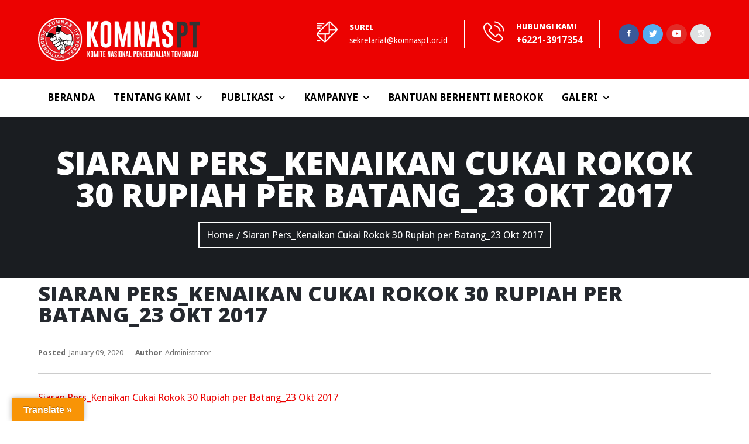

--- FILE ---
content_type: text/html; charset=UTF-8
request_url: https://komnaspt.or.id/siaran-pers_kenaikan-cukai-rokok-30-rupiah-per-batang_23-okt-2017/
body_size: 10708
content:

<!DOCTYPE html>
<html lang="en-US">
<head>
	<meta charset="UTF-8">
	
	<!-- Latest IE rendering engine & Chrome Frame Meta Tags -->
	<!--[if IE]><meta http-equiv='X-UA-Compatible' content='IE=edge,chrome=1'><![endif]-->
	
	<link rel="profile" href="http://gmpg.org/xfn/11">
	<link rel="pingback" href="https://komnaspt.or.id/xmlrpc.php">
	
	<script>(function(html){html.className = html.className.replace(/\bno-js\b/,'js')})(document.documentElement);</script>
<title>Siaran Pers_Kenaikan Cukai Rokok 30 Rupiah per Batang_23 Okt 2017 &#8211; Komnas PT</title>
<link rel='dns-prefetch' href='//translate.google.com' />
<link rel='dns-prefetch' href='//maxcdn.bootstrapcdn.com' />
<link rel='dns-prefetch' href='//fonts.googleapis.com' />
<link rel='dns-prefetch' href='//s.w.org' />
<link rel="alternate" type="application/rss+xml" title="Komnas PT &raquo; Feed" href="https://komnaspt.or.id/feed/" />
<link rel="alternate" type="application/rss+xml" title="Komnas PT &raquo; Comments Feed" href="https://komnaspt.or.id/comments/feed/" />
<meta name="viewport" content="width=device-width, initial-scale=1, maximum-scale=1" />
		<script type="text/javascript">
			window._wpemojiSettings = {"baseUrl":"https:\/\/s.w.org\/images\/core\/emoji\/12.0.0-1\/72x72\/","ext":".png","svgUrl":"https:\/\/s.w.org\/images\/core\/emoji\/12.0.0-1\/svg\/","svgExt":".svg","source":{"concatemoji":"https:\/\/komnaspt.or.id\/wp-includes\/js\/wp-emoji-release.min.js?ver=5.2.1"}};
			!function(a,b,c){function d(a,b){var c=String.fromCharCode;l.clearRect(0,0,k.width,k.height),l.fillText(c.apply(this,a),0,0);var d=k.toDataURL();l.clearRect(0,0,k.width,k.height),l.fillText(c.apply(this,b),0,0);var e=k.toDataURL();return d===e}function e(a){var b;if(!l||!l.fillText)return!1;switch(l.textBaseline="top",l.font="600 32px Arial",a){case"flag":return!(b=d([55356,56826,55356,56819],[55356,56826,8203,55356,56819]))&&(b=d([55356,57332,56128,56423,56128,56418,56128,56421,56128,56430,56128,56423,56128,56447],[55356,57332,8203,56128,56423,8203,56128,56418,8203,56128,56421,8203,56128,56430,8203,56128,56423,8203,56128,56447]),!b);case"emoji":return b=d([55357,56424,55356,57342,8205,55358,56605,8205,55357,56424,55356,57340],[55357,56424,55356,57342,8203,55358,56605,8203,55357,56424,55356,57340]),!b}return!1}function f(a){var c=b.createElement("script");c.src=a,c.defer=c.type="text/javascript",b.getElementsByTagName("head")[0].appendChild(c)}var g,h,i,j,k=b.createElement("canvas"),l=k.getContext&&k.getContext("2d");for(j=Array("flag","emoji"),c.supports={everything:!0,everythingExceptFlag:!0},i=0;i<j.length;i++)c.supports[j[i]]=e(j[i]),c.supports.everything=c.supports.everything&&c.supports[j[i]],"flag"!==j[i]&&(c.supports.everythingExceptFlag=c.supports.everythingExceptFlag&&c.supports[j[i]]);c.supports.everythingExceptFlag=c.supports.everythingExceptFlag&&!c.supports.flag,c.DOMReady=!1,c.readyCallback=function(){c.DOMReady=!0},c.supports.everything||(h=function(){c.readyCallback()},b.addEventListener?(b.addEventListener("DOMContentLoaded",h,!1),a.addEventListener("load",h,!1)):(a.attachEvent("onload",h),b.attachEvent("onreadystatechange",function(){"complete"===b.readyState&&c.readyCallback()})),g=c.source||{},g.concatemoji?f(g.concatemoji):g.wpemoji&&g.twemoji&&(f(g.twemoji),f(g.wpemoji)))}(window,document,window._wpemojiSettings);
		</script>
		<style type="text/css">
img.wp-smiley,
img.emoji {
	display: inline !important;
	border: none !important;
	box-shadow: none !important;
	height: 1em !important;
	width: 1em !important;
	margin: 0 .07em !important;
	vertical-align: -0.1em !important;
	background: none !important;
	padding: 0 !important;
}
</style>
	<link rel='stylesheet' id='wp-block-library-css'  href='https://komnaspt.or.id/wp-includes/css/dist/block-library/style.min.css?ver=5.2.1' type='text/css' media='all' />
<link rel='stylesheet' id='contact-form-7-css'  href='https://komnaspt.or.id/wp-content/plugins/contact-form-7/includes/css/styles.css?ver=5.1.3' type='text/css' media='all' />
<link rel='stylesheet' id='google-language-translator-css'  href='https://komnaspt.or.id/wp-content/plugins/google-language-translator/css/style.css?ver=6.0.20' type='text/css' media='' />
<link rel='stylesheet' id='glt-toolbar-styles-css'  href='https://komnaspt.or.id/wp-content/plugins/google-language-translator/css/toolbar.css?ver=6.0.20' type='text/css' media='' />
<link rel='stylesheet' id='sb_instagram_styles-css'  href='https://komnaspt.or.id/wp-content/plugins/instagram-feed/css/sb-instagram.min.css?ver=1.12' type='text/css' media='all' />
<link rel='stylesheet' id='sb-font-awesome-css'  href='https://maxcdn.bootstrapcdn.com/font-awesome/4.7.0/css/font-awesome.min.css' type='text/css' media='all' />
<link rel='stylesheet' id='rs-plugin-settings-css'  href='https://komnaspt.or.id/wp-content/plugins/revslider/public/assets/css/settings.css?ver=5.4.3.1' type='text/css' media='all' />
<style id='rs-plugin-settings-inline-css' type='text/css'>
#rs-demo-id {}
</style>
<link rel='stylesheet' id='charitable-styles-css'  href='https://komnaspt.or.id/wp-content/plugins/charitable/assets/css/charitable.min.css?ver=1.6.15' type='text/css' media='all' />
<link rel='stylesheet' id='givinghand-main-min-style-css'  href='https://komnaspt.or.id/wp-content/themes/givinghand/css/main-min.css?ver=1.0' type='text/css' media='all' />
<link rel='stylesheet' id='js_composer_front-css'  href='https://komnaspt.or.id/wp-content/plugins/js_composer/assets/css/js_composer.min.css?ver=5.1.1' type='text/css' media='all' />
<link rel='stylesheet' id='givinghand-theme-style-css'  href='https://komnaspt.or.id/wp-content/themes/givinghand/style.css?ver=5.2.1' type='text/css' media='all' />
<link rel='stylesheet' id='givinghand-theme-responsive-style-css'  href='https://komnaspt.or.id/wp-content/themes/givinghand/css/responsive.css?ver=5.2.1' type='text/css' media='all' />
<link rel='stylesheet' id='givinghand-color-scheme-style-css'  href='https://komnaspt.or.id/wp-content/themes/givinghand/color-schemes/red.css?ver=5.2.1' type='text/css' media='all' />
<link rel='stylesheet' id='givinghand-google-fonts-css'  href='//fonts.googleapis.com/css?family=Droid+Sans%3A200%2C200italic%2C300%2C300italic%2C400%2C400italic%2C500%2C500italic%2C600%2C600italic%2C700%2C700italic%2C800%2C800italic%2C900%2C900italic%7CRaleway%3A200%2C200italic%2C300%2C300italic%2C400%2C400italic%2C500%2C500italic%2C600%2C600italic%2C700%2C700italic%2C800%2C800italic%2C900%2C900italic%7COpen+Sans%3A200%2C200italic%2C300%2C300italic%2C400%2C400italic%2C500%2C500italic%2C600%2C600italic%2C700%2C700italic%2C800%2C800italic%2C900%2C900italic%7CEB+Garamond%3A200%2C200italic%2C300%2C300italic%2C400%2C400italic%2C500%2C500italic%2C600%2C600italic%2C700%2C700italic%2C800%2C800italic%2C900%2C900italic%7CMerriweather%3A200%2C200italic%2C300%2C300italic%2C400%2C400italic%2C500%2C500italic%2C600%2C600italic%2C700%2C700italic%2C800%2C800italic%2C900%2C900italic&#038;subset=latin%2Cgreek-ext%2Ccyrillic%2Clatin-ext%2Cgreek%2Ccyrillic-ext%2Cvietnamese' type='text/css' media='all' />
<link rel='stylesheet' id='jquery-ui-smoothness-css'  href='https://komnaspt.or.id/wp-content/plugins/contact-form-7/includes/js/jquery-ui/themes/smoothness/jquery-ui.min.css?ver=1.11.4' type='text/css' media='screen' />
<link rel='stylesheet' id='template-core-shortcodes-css'  href='https://komnaspt.or.id/wp-content/plugins/template-core/shortcodes.css?ver=5.2.1' type='text/css' media='all' />
<script type='text/javascript' src='https://komnaspt.or.id/wp-content/plugins/charitable/assets/js/libraries/js-cookie.min.js?ver=2.1.4'></script>
<script type='text/javascript'>
/* <![CDATA[ */
var CHARITABLE_SESSION = {"ajaxurl":"https:\/\/komnaspt.or.id\/wp-admin\/admin-ajax.php","id":"","cookie_name":"charitable_session","expiration":"86400","expiration_variant":"82800","secure":"","cookie_path":"\/","cookie_domain":"","generated_id":"8057357c02ae4ff3e6f5225a1dd11e60"};
/* ]]> */
</script>
<script type='text/javascript' src='https://komnaspt.or.id/wp-content/plugins/charitable/assets/js/charitable-session.min.js?ver=1.6.15'></script>
<script type='text/javascript'>
/* <![CDATA[ */
var givinghand_js_vars = {"givinghand_template_uri":"https:\/\/komnaspt.or.id\/wp-content\/themes\/givinghand","givinghand_ajax_url":"https:\/\/komnaspt.or.id\/wp-admin\/admin-ajax.php","givinghand_scroll_text":"All Posts displayed"};
/* ]]> */
</script>
<script type='text/javascript' src='https://komnaspt.or.id/wp-includes/js/jquery/jquery.js?ver=1.12.4-wp'></script>
<script type='text/javascript' src='https://komnaspt.or.id/wp-includes/js/jquery/jquery-migrate.min.js?ver=1.4.1'></script>
<script type='text/javascript' src='https://komnaspt.or.id/wp-content/plugins/revslider/public/assets/js/jquery.themepunch.tools.min.js?ver=5.4.3.1'></script>
<script type='text/javascript' src='https://komnaspt.or.id/wp-content/plugins/revslider/public/assets/js/jquery.themepunch.revolution.min.js?ver=5.4.3.1'></script>
<link rel='https://api.w.org/' href='https://komnaspt.or.id/wp-json/' />
<link rel="EditURI" type="application/rsd+xml" title="RSD" href="https://komnaspt.or.id/xmlrpc.php?rsd" />
<link rel="wlwmanifest" type="application/wlwmanifest+xml" href="https://komnaspt.or.id/wp-includes/wlwmanifest.xml" /> 
<meta name="generator" content="WordPress 5.2.1" />
<link rel='shortlink' href='https://komnaspt.or.id/?p=1653' />
<link rel="alternate" type="application/json+oembed" href="https://komnaspt.or.id/wp-json/oembed/1.0/embed?url=https%3A%2F%2Fkomnaspt.or.id%2Fsiaran-pers_kenaikan-cukai-rokok-30-rupiah-per-batang_23-okt-2017%2F" />
<link rel="alternate" type="text/xml+oembed" href="https://komnaspt.or.id/wp-json/oembed/1.0/embed?url=https%3A%2F%2Fkomnaspt.or.id%2Fsiaran-pers_kenaikan-cukai-rokok-30-rupiah-per-batang_23-okt-2017%2F&#038;format=xml" />
<style>p.hello{font-size:12px;color:darkgray;}#google_language_translator,#flags{text-align:left;}#google_language_translator{clear:both;}#flags{width:165px;}#flags a{display:inline-block;margin-right:2px;}#google_language_translator{width:auto!important;}div.skiptranslate.goog-te-gadget{display:inline!important;}.goog-tooltip{display: none!important;}.goog-tooltip:hover{display: none!important;}.goog-text-highlight{background-color:transparent!important;border:none!important;box-shadow:none!important;}#google_language_translator select.goog-te-combo{color:#32373c;}#google_language_translator{color:transparent;}body{top:0px!important;}#goog-gt-{display:none!important;}font font{background-color:transparent!important;box-shadow:none!important;position:initial!important;}#glt-translate-trigger{left:20px;right:auto;}#glt-translate-trigger > span{color:#ffffff;}#glt-translate-trigger{background:#f89406;}.goog-te-gadget .goog-te-combo{width:100%;}</style><!-- Custom CSS -->
<style type="text/css">
#tpath_wrapper .header-section { background-color: #ec0201;background-attachment: fixed;background-position: top center; }
.navbar-brand .site-logo-text { font-family: Raleway;font-size: 30px;font-style: normal;font-weight: 800;color: #000000; }
.fullwidth .container, .tpath-owl-carousel .owl-controls { max-width: 1180px; }
.fullwidth .container-big { max-width: 1240px; }
.boxed #tpath_wrapper { max-width: 1180px; }
.boxed .container, .tpath-owl-carousel .owl-controls, .boxed .is-sticky .header-main-section { max-width: 1180px; }
.boxed .container-big { max-width: 1300px; }
body { font-family: Droid Sans;font-size: 17px;font-style: normal;font-weight: 500;color: #717070; }
#main-wrapper, #main-wrapper #primary, #main-wrapper #sidebar, #main-wrapper #secondary-sidebar { min-height: 300px; }
.dropdown-menu { min-width: 220px; }
.header-top-section .tpath-top-nav .navbar-nav > li > a { font-family: Droid Sans;font-size: 13px;font-style: normal;font-weight: 300;color: ; }
.nav.navbar-nav.tpath-main-nav li a, .nav.navbar-nav.tpath-main-nav li span.menu-toggler, .menu-icon-box { font-family: Droid Sans;font-size: 17px;font-style: normal;font-weight: 700;color: ; }
.nav.navbar-nav.tpath-main-nav .dropdown-menu a, .nav.navbar-nav.tpath-main-nav li .tpath-megamenu-container .tpath-megamenu a { font-family: Droid Sans;font-size: 17px;font-style: normal;font-weight: 700;color: ; }
.btn, .form-submit .submit, .vc_general.vc_btn3, .tpath-simple-btn, .entry-footer .read-more .btn-more, .pager li > a, .pager li > span, .header-logo-section .tpath-logo-bar .header-label-details { font-family: Droid Sans;font-size: 14px;font-style: normal;font-weight: 400;color: ; }
.button, .campaign-donation .donate-button.button, .post .read-more a, .button-form .btn-default { font-family: Droid Sans;font-size: 14px;font-style: normal;font-weight: 400;color: ; }
h1, .tp-caption.slider-title { font-family: Droid Sans;font-size: 43px;font-style: normal;font-weight: 400;color: #25292f; }
h2, h2 a, .tp-caption.slider-subtitle { font-family: Open Sans;font-size: 36px;line-height: 36px;font-style: normal;font-weight: 400;color: #25292f; }
h3, .vc_cta3-content-header h4 { font-family: Open Sans;font-size: 30px;font-style: normal;font-weight: 400;color: #25292f; }
h4, .comment-reply-title { font-family: Open Sans;font-size: 22px;font-style: normal;font-weight: 400;color: #25292f; }
h5 { font-family: Open Sans;font-size: 19px;font-style: normal;font-weight: 400;color: #25292f; }
h6, .tp-caption.slider-thumb-title, .vc_progress_bar .vc_label, .vc_label { font-family: Open Sans;font-size: 17px;font-style: normal;font-weight: 400;color: #25292f; }
.text-italic { font-family: EB Garamond;font-size: 20px;font-style: italic;font-weight: 400;color: #888888; }
.parallax-title, .tpath-section-title div.section-title { font-size: 36px; }
.parallax-title, .tpath-section-title .section-title { font-family: Open Sans;font-style: normal;font-weight: 600;color: ; }
.tpath-section-title .section-sub-title { font-family: Open Sans;font-style: normal;font-weight: 600;color: ; }
.page-title-header h1, .page-title-header h1.entry-title { font-family: Open Sans;font-size: 55px;font-style: normal;font-weight: 800;color: #ffffff; }
.entry-title.blog-post-title > a { font-family: Merriweather;font-size: 22px;font-style: normal;font-weight: 800;color: #ffffff; }
.widget h3.widget-title { font-family: Droid Sans;font-size: 18px;font-style: normal;font-weight: 700;color: ; }
.sidebar .widget p, .sidebar .widget ul li, .sidebar .widget div, .sidebar .widget ul li > a { font-family: Droid Sans;font-size: 16px;font-style: normal;font-weight: 400;color: #7f7f7f; }
.footer-section .widget h3.widget-title { font-family: Droid Sans;font-size: 17px;font-style: normal;font-weight: 700;color: ; }
.footer-widgets div, .footer-widgets p, .footer-widgets .widget_categories ul li a, .footer-copyright-section p { font-family: Droid Sans;font-size: 16px;font-style: normal;font-weight: 400;color: ; }
</style>
	
<script type="text/javascript">
var ajaxurl = 'https://komnaspt.or.id/wp-admin/admin-ajax.php';
</script>

	<style id="charitable-highlight-colour-styles">.campaign-raised .amount, .campaign-figures .amount,.donors-count, .time-left,.charitable-form-field a:not(.button),.charitable-form-fields .charitable-fieldset a:not(.button),.charitable-notice,.charitable-notice .errors a {color:#ec0201;}.campaign-progress-bar .bar,.donate-button,.charitable-donation-form .donation-amount.selected,.charitable-donation-amount-form .donation-amount.selected {background-color:#ec0201;}.charitable-donation-form .donation-amount.selected,.charitable-donation-amount-form .donation-amount.selected,.charitable-notice, .charitable-drag-drop-images li:hover a.remove-image,.supports-drag-drop .charitable-drag-drop-dropzone.drag-over {border-color:#ec0201;}</style>		<style type="text/css">.recentcomments a{display:inline !important;padding:0 !important;margin:0 !important;}</style>
		<meta name="generator" content="Powered by Visual Composer - drag and drop page builder for WordPress."/>
<!--[if lte IE 9]><link rel="stylesheet" type="text/css" href="https://komnaspt.or.id/wp-content/plugins/js_composer/assets/css/vc_lte_ie9.min.css" media="screen"><![endif]--><meta name="generator" content="Powered by Slider Revolution 5.4.3.1 - responsive, Mobile-Friendly Slider Plugin for WordPress with comfortable drag and drop interface." />
<script type="text/javascript">function setREVStartSize(e){
				try{ var i=jQuery(window).width(),t=9999,r=0,n=0,l=0,f=0,s=0,h=0;					
					if(e.responsiveLevels&&(jQuery.each(e.responsiveLevels,function(e,f){f>i&&(t=r=f,l=e),i>f&&f>r&&(r=f,n=e)}),t>r&&(l=n)),f=e.gridheight[l]||e.gridheight[0]||e.gridheight,s=e.gridwidth[l]||e.gridwidth[0]||e.gridwidth,h=i/s,h=h>1?1:h,f=Math.round(h*f),"fullscreen"==e.sliderLayout){var u=(e.c.width(),jQuery(window).height());if(void 0!=e.fullScreenOffsetContainer){var c=e.fullScreenOffsetContainer.split(",");if (c) jQuery.each(c,function(e,i){u=jQuery(i).length>0?u-jQuery(i).outerHeight(!0):u}),e.fullScreenOffset.split("%").length>1&&void 0!=e.fullScreenOffset&&e.fullScreenOffset.length>0?u-=jQuery(window).height()*parseInt(e.fullScreenOffset,0)/100:void 0!=e.fullScreenOffset&&e.fullScreenOffset.length>0&&(u-=parseInt(e.fullScreenOffset,0))}f=u}else void 0!=e.minHeight&&f<e.minHeight&&(f=e.minHeight);e.c.closest(".rev_slider_wrapper").css({height:f})					
				}catch(d){console.log("Failure at Presize of Slider:"+d)}
			};</script>
<noscript><style type="text/css"> .wpb_animate_when_almost_visible { opacity: 1; }</style></noscript>	<link rel="shortcut icon" href="https://komnaspt.or.id/wp-content/themes/givinghand/favicon.ico" />
</head>

<body class="attachment attachment-template-default single single-attachment postid-1653 attachmentid-1653 attachment-pdf fullwidth header-sticky-enabled  one-col wpb-js-composer js-comp-ver-5.1.1 vc_responsive">

	
	<div class="pageloader"></div>

<div id="tpath_wrapper" class="wrapper-class">

		
	<div id="header" class="header-section header-no-transparent header-light">
		
<div id="header-logo-bar" class="header-logo-section navbar">
	<div class="container">
		
<!-- ==================== Toggle Icon ==================== -->
<div class="navbar-header nav-respons tpath-logo">
		<button type="button" class="navbar-toggle" data-toggle="collapse" data-target=".tpath-mainnavbar-collapse">
		<span class="sr-only">Toggle navigation</span>
		<span class="icon-bar"></span>
		<span class="icon-bar"></span>
		<span class="icon-bar"></span>
	</button>
		
	<a href="https://komnaspt.or.id/" class="navbar-brand" title="Komnas PT - Komite Nasional Pengendalian Tembakau" rel="home">
						<img src="https://komnaspt.or.id/wp-content/themes/givinghand/images/logo.png" class="img-responsive standard-logo" alt="Siaran Pers_Kenaikan Cukai Rokok 30 Rupiah per Batang_23 Okt 2017" width="277" height="75" />
				</a>
</div>		
		<div class="navbar-collapse tpath-header-logo-bar">
			<ul class="nav navbar-nav navbar-right tpath-logo-bar">
				<li>
											<div class="header-email-address">
							<div class="header-top-icon">
								<i class="flaticon flaticon-interface-2"></i>
							</div>
							<div class="header-top-info">
								<h6 class="header-label">Surel</h6>
								<p class="header-label-details"><a href="mailto:sekretariat@komnaspt.or.id" target="_blank">sekretariat@komnaspt.or.id</a></p>
							</div>
						</div>
										
										<div class="header-phone-number">
						<div class="header-top-icon">
							<i class="flaticon flaticon-phone-call"></i>
						</div>
						<div class="header-top-info">
							<h6 class="header-label">Hubungi kami</h6>
							<p  class="header-label-details">+6221-3917354</p>
						</div>
					</div>
										
											<div class="header-socials-nav"><div class="header-social-links"><ul class="tpath-social-icons soc-icon-circle"><li class="facebook"><a target="_blank" href="https://www.facebook.com/KomnasPT/"><i class="ionicons ion-social-facebook"></i></a></li><li class="twitter"><a target="_blank" href="https://twitter.com/komnaspt"><i class="ionicons ion-social-twitter"></i></a></li><li class="youtube"><a target="_blank" href="https://www.youtube.com/channel/UCYQpqIi-3V9KrgrLO4pxzWA"><i class="ionicons ion-social-youtube"></i></a></li><li class="instagram"><a target="_blank" href="https://www.instagram.com/komnaspt/"><i class="ionicons ion-social-instagram-outline"></i></a></li></ul></div></div>
									</li>
			</ul>
		</div>
	</div><!-- .container -->
</div><!-- .header-logo-section -->

<div id="header-main" class="header-main-section navbar">
	<div class="container">
		<div class="navbar-collapse tpath-mainnavbar-collapse collapse tpath-header-main-bar">
			<ul class="nav navbar-nav navbar-left tpath-main-bar">
				<li class="header-menu-nav"><div class="hidden-xs"><div id="main-nav" class="main-nav main-menu-navigation"><ul id="main-menu-nav" class="nav navbar-nav navbar-main tpath-main-nav"><li id="menu-item-615" class="menu-item menu-item-type-post_type menu-item-object-page menu-item-home menu-item-615"><a title="Beranda" href="https://komnaspt.or.id/">Beranda</a></li>
<li id="menu-item-616" class="menu-item menu-item-type-custom menu-item-object-custom menu-item-has-children menu-item-616 dropdown"><a title="Tentang Kami" href="#" class="dropdown-toggle">Tentang Kami <span class="caret"></span></a>
<ul role="menu" class=" dropdown-menu sub-nav">
	<li id="menu-item-628" class="menu-item menu-item-type-post_type menu-item-object-page menu-item-628"><a title="Profil" href="https://komnaspt.or.id/tentang-kami/">Profil</a></li>
	<li id="menu-item-753" class="menu-item menu-item-type-post_type menu-item-object-page menu-item-753"><a title="Susunan Pengurus" href="https://komnaspt.or.id/tentang-kami/susunan-pengurus/">Susunan Pengurus</a></li>
	<li id="menu-item-1032" class="menu-item menu-item-type-post_type menu-item-object-page menu-item-1032"><a title="Fokus Kegiatan" href="https://komnaspt.or.id/tentang-kami/fokus-kegiatan/">Fokus Kegiatan</a></li>
	<li id="menu-item-690" class="menu-item menu-item-type-post_type menu-item-object-page menu-item-690"><a title="Komunitas dan Jaringan" href="https://komnaspt.or.id/tentang-kami/komunitas-dan-jaringan/">Komunitas dan Jaringan</a></li>
	<li id="menu-item-754" class="menu-item menu-item-type-post_type menu-item-object-page menu-item-754"><a title="Kontak" href="https://komnaspt.or.id/kontak-kami/">Kontak</a></li>
</ul>
</li>
<li id="menu-item-617" class="menu-item menu-item-type-custom menu-item-object-custom menu-item-has-children menu-item-617 dropdown"><a title="Publikasi" href="#" class="dropdown-toggle">Publikasi <span class="caret"></span></a>
<ul role="menu" class=" dropdown-menu sub-nav">
	<li id="menu-item-1238" class="menu-item menu-item-type-post_type menu-item-object-page menu-item-1238"><a title="Berita" href="https://komnaspt.or.id/berita/">Berita</a></li>
	<li id="menu-item-1329" class="menu-item menu-item-type-post_type menu-item-object-page menu-item-1329"><a title="Deklarasi" href="https://komnaspt.or.id/deklarasi/">Deklarasi</a></li>
	<li id="menu-item-644" class="menu-item menu-item-type-post_type menu-item-object-page menu-item-has-children menu-item-644 dropdown"><a title="Siaran Pers" href="https://komnaspt.or.id/siaran-pers/">Siaran Pers</a>
	<ul role="menu" class=" sub-menu sub-nav">
		<li id="menu-item-3291" class="menu-item menu-item-type-post_type menu-item-object-page menu-item-3291"><a title="2022" href="https://komnaspt.or.id/siaran-pers/2022-2/">2022</a></li>
		<li id="menu-item-3054" class="menu-item menu-item-type-post_type menu-item-object-page menu-item-3054"><a title="2021" href="https://komnaspt.or.id/siaran-pers/2021-2/">2021</a></li>
		<li id="menu-item-2145" class="menu-item menu-item-type-post_type menu-item-object-page menu-item-2145"><a title="2020" href="https://komnaspt.or.id/siaran-pers/2020-2/">2020</a></li>
		<li id="menu-item-1747" class="menu-item menu-item-type-post_type menu-item-object-page menu-item-1747"><a title="2019" href="https://komnaspt.or.id/siaran-pers/2019-2/">2019</a></li>
		<li id="menu-item-1746" class="menu-item menu-item-type-post_type menu-item-object-page menu-item-1746"><a title="2018" href="https://komnaspt.or.id/siaran-pers/2018-2/">2018</a></li>
		<li id="menu-item-1720" class="menu-item menu-item-type-post_type menu-item-object-page menu-item-1720"><a title="2017" href="https://komnaspt.or.id/siaran-pers/2017-2/">2017</a></li>
		<li id="menu-item-1712" class="menu-item menu-item-type-post_type menu-item-object-page menu-item-1712"><a title="2016" href="https://komnaspt.or.id/siaran-pers/2016-2/">2016</a></li>
		<li id="menu-item-1704" class="menu-item menu-item-type-post_type menu-item-object-page menu-item-1704"><a title="2015" href="https://komnaspt.or.id/siaran-pers/2015-2/">2015</a></li>
	</ul>
</li>
	<li id="menu-item-642" class="menu-item menu-item-type-post_type menu-item-object-page menu-item-642"><a title="Buku Digital" href="https://komnaspt.or.id/buku-digital/">Buku Digital</a></li>
	<li id="menu-item-2531" class="menu-item menu-item-type-post_type menu-item-object-page menu-item-2531"><a title="Cukai" href="https://komnaspt.or.id/cukai/">Cukai</a></li>
	<li id="menu-item-2530" class="menu-item menu-item-type-post_type menu-item-object-page menu-item-2530"><a title="KTR" href="https://komnaspt.or.id/ktr/">KTR</a></li>
	<li id="menu-item-2529" class="menu-item menu-item-type-post_type menu-item-object-page menu-item-2529"><a title="Peringatan Kesehatan" href="https://komnaspt.or.id/peringatan-kesehatan/">Peringatan Kesehatan</a></li>
	<li id="menu-item-2528" class="menu-item menu-item-type-post_type menu-item-object-page menu-item-2528"><a title="Survei / Riset" href="https://komnaspt.or.id/survei-riset/">Survei / Riset</a></li>
	<li id="menu-item-2534" class="menu-item menu-item-type-post_type menu-item-object-page menu-item-2534"><a title="TAPS BAN" href="https://komnaspt.or.id/taps-ban/">TAPS BAN</a></li>
	<li id="menu-item-2527" class="menu-item menu-item-type-post_type menu-item-object-page menu-item-2527"><a title="TIA" href="https://komnaspt.or.id/tia/">TIA</a></li>
</ul>
</li>
<li id="menu-item-618" class="menu-item menu-item-type-custom menu-item-object-custom menu-item-has-children menu-item-618 dropdown"><a title="Kampanye" href="#" class="dropdown-toggle">Kampanye <span class="caret"></span></a>
<ul role="menu" class=" dropdown-menu sub-nav">
	<li id="menu-item-1092" class="menu-item menu-item-type-post_type menu-item-object-page menu-item-1092"><a title="#RokokHarusMahal" href="https://komnaspt.or.id/kenaikan-cukai-rokok/">#RokokHarusMahal</a></li>
	<li id="menu-item-794" class="menu-item menu-item-type-post_type menu-item-object-page menu-item-794"><a title="#AsapmuBuatmuSaja" href="https://komnaspt.or.id/kawasan-tanpa-rokok/">#AsapmuBuatmuSaja</a></li>
	<li id="menu-item-1096" class="menu-item menu-item-type-post_type menu-item-object-page menu-item-1096"><a title="#JanganMauDitipu" href="https://komnaspt.or.id/intervensi-industri-rokok/">#JanganMauDitipu</a></li>
	<li id="menu-item-797" class="menu-item menu-item-type-post_type menu-item-object-page menu-item-797"><a title="#TolakJadiTarget" href="https://komnaspt.or.id/stop-iklan-rokok/">#TolakJadiTarget</a></li>
	<li id="menu-item-796" class="menu-item menu-item-type-post_type menu-item-object-page menu-item-796"><a title="#PHWIndonesia" href="https://komnaspt.or.id/peringatan-kesehatan-bergambar/">#PHWIndonesia</a></li>
	<li id="menu-item-1182" class="menu-item menu-item-type-custom menu-item-object-custom menu-item-1182"><a title="#Apact12th" target="_blank" href="http://komnaspt.or.id/apact12th">#Apact12th</a></li>
</ul>
</li>
<li id="menu-item-792" class="menu-item menu-item-type-post_type menu-item-object-page menu-item-792"><a title="BANTUAN BERHENTI MEROKOK" href="https://komnaspt.or.id/berhenti-merokok/">BANTUAN BERHENTI MEROKOK</a></li>
<li id="menu-item-848" class="menu-item menu-item-type-custom menu-item-object-custom menu-item-has-children menu-item-848 dropdown"><a title="Galeri" href="#" class="dropdown-toggle">Galeri <span class="caret"></span></a>
<ul role="menu" class=" dropdown-menu sub-nav">
	<li id="menu-item-877" class="menu-item menu-item-type-post_type menu-item-object-page menu-item-877"><a title="Video" href="https://komnaspt.or.id/video/">Video</a></li>
	<li id="menu-item-1342" class="menu-item menu-item-type-post_type menu-item-object-page menu-item-1342"><a title="Iklan Layanan Masyarakat" href="https://komnaspt.or.id/iklan-layanan-masyarakat/">Iklan Layanan Masyarakat</a></li>
</ul>
</li>
</ul></div></div><div id="mobile-menunav" class="visible-xs"><div id="main-mobile-nav" class="main-nav main-menu-navigation"><ul id="main-mobile-menu-nav" class="nav navbar-nav navbar-main tpath-main-nav"><li class="menu-item menu-item-type-post_type menu-item-object-page menu-item-home menu-item-615"><a title="Beranda" href="https://komnaspt.or.id/">Beranda</a></li>
<li class="menu-item menu-item-type-custom menu-item-object-custom menu-item-has-children menu-item-616"><a title="Tentang Kami" href="#">Tentang Kami</a><span class="menu-toggler" data-toggle="collapse" data-target=".collapse-616">
				<i class="fa fa-angle-down"></i>
				</span>
<ul role="menu" class="mobile-sub-menu collapse collapse-616 ">
	<li class="menu-item menu-item-type-post_type menu-item-object-page menu-item-628"><a title="Profil" href="https://komnaspt.or.id/tentang-kami/">Profil</a></li>
	<li class="menu-item menu-item-type-post_type menu-item-object-page menu-item-753"><a title="Susunan Pengurus" href="https://komnaspt.or.id/tentang-kami/susunan-pengurus/">Susunan Pengurus</a></li>
	<li class="menu-item menu-item-type-post_type menu-item-object-page menu-item-1032"><a title="Fokus Kegiatan" href="https://komnaspt.or.id/tentang-kami/fokus-kegiatan/">Fokus Kegiatan</a></li>
	<li class="menu-item menu-item-type-post_type menu-item-object-page menu-item-690"><a title="Komunitas dan Jaringan" href="https://komnaspt.or.id/tentang-kami/komunitas-dan-jaringan/">Komunitas dan Jaringan</a></li>
	<li class="menu-item menu-item-type-post_type menu-item-object-page menu-item-754"><a title="Kontak" href="https://komnaspt.or.id/kontak-kami/">Kontak</a></li>
</ul>
</li>
<li class="menu-item menu-item-type-custom menu-item-object-custom menu-item-has-children menu-item-617"><a title="Publikasi" href="#">Publikasi</a><span class="menu-toggler" data-toggle="collapse" data-target=".collapse-617">
				<i class="fa fa-angle-down"></i>
				</span>
<ul role="menu" class="mobile-sub-menu collapse collapse-617 ">
	<li class="menu-item menu-item-type-post_type menu-item-object-page menu-item-1238"><a title="Berita" href="https://komnaspt.or.id/berita/">Berita</a></li>
	<li class="menu-item menu-item-type-post_type menu-item-object-page menu-item-1329"><a title="Deklarasi" href="https://komnaspt.or.id/deklarasi/">Deklarasi</a></li>
	<li class="menu-item menu-item-type-post_type menu-item-object-page menu-item-has-children menu-item-644 dropdown "><a title="Siaran Pers" href="https://komnaspt.or.id/siaran-pers/">Siaran Pers</a><span class="menu-toggler" data-toggle="collapse" data-target=".collapse-644">
				<i class="fa fa-angle-down"></i>
				</span>
	<ul role="menu" class="mobile-sub-menu sub-nav collapse collapse-644 ">
		<li class="menu-item menu-item-type-post_type menu-item-object-page menu-item-3291"><a title="2022" href="https://komnaspt.or.id/siaran-pers/2022-2/">2022</a></li>
		<li class="menu-item menu-item-type-post_type menu-item-object-page menu-item-3054"><a title="2021" href="https://komnaspt.or.id/siaran-pers/2021-2/">2021</a></li>
		<li class="menu-item menu-item-type-post_type menu-item-object-page menu-item-2145"><a title="2020" href="https://komnaspt.or.id/siaran-pers/2020-2/">2020</a></li>
		<li class="menu-item menu-item-type-post_type menu-item-object-page menu-item-1747"><a title="2019" href="https://komnaspt.or.id/siaran-pers/2019-2/">2019</a></li>
		<li class="menu-item menu-item-type-post_type menu-item-object-page menu-item-1746"><a title="2018" href="https://komnaspt.or.id/siaran-pers/2018-2/">2018</a></li>
		<li class="menu-item menu-item-type-post_type menu-item-object-page menu-item-1720"><a title="2017" href="https://komnaspt.or.id/siaran-pers/2017-2/">2017</a></li>
		<li class="menu-item menu-item-type-post_type menu-item-object-page menu-item-1712"><a title="2016" href="https://komnaspt.or.id/siaran-pers/2016-2/">2016</a></li>
		<li class="menu-item menu-item-type-post_type menu-item-object-page menu-item-1704"><a title="2015" href="https://komnaspt.or.id/siaran-pers/2015-2/">2015</a></li>
	</ul>
</li>
	<li class="menu-item menu-item-type-post_type menu-item-object-page menu-item-642"><a title="Buku Digital" href="https://komnaspt.or.id/buku-digital/">Buku Digital</a></li>
	<li class="menu-item menu-item-type-post_type menu-item-object-page menu-item-2531"><a title="Cukai" href="https://komnaspt.or.id/cukai/">Cukai</a></li>
	<li class="menu-item menu-item-type-post_type menu-item-object-page menu-item-2530"><a title="KTR" href="https://komnaspt.or.id/ktr/">KTR</a></li>
	<li class="menu-item menu-item-type-post_type menu-item-object-page menu-item-2529"><a title="Peringatan Kesehatan" href="https://komnaspt.or.id/peringatan-kesehatan/">Peringatan Kesehatan</a></li>
	<li class="menu-item menu-item-type-post_type menu-item-object-page menu-item-2528"><a title="Survei / Riset" href="https://komnaspt.or.id/survei-riset/">Survei / Riset</a></li>
	<li class="menu-item menu-item-type-post_type menu-item-object-page menu-item-2534"><a title="TAPS BAN" href="https://komnaspt.or.id/taps-ban/">TAPS BAN</a></li>
	<li class="menu-item menu-item-type-post_type menu-item-object-page menu-item-2527"><a title="TIA" href="https://komnaspt.or.id/tia/">TIA</a></li>
</ul>
</li>
<li class="menu-item menu-item-type-custom menu-item-object-custom menu-item-has-children menu-item-618"><a title="Kampanye" href="#">Kampanye</a><span class="menu-toggler" data-toggle="collapse" data-target=".collapse-618">
				<i class="fa fa-angle-down"></i>
				</span>
<ul role="menu" class="mobile-sub-menu collapse collapse-618 ">
	<li class="menu-item menu-item-type-post_type menu-item-object-page menu-item-1092"><a title="#RokokHarusMahal" href="https://komnaspt.or.id/kenaikan-cukai-rokok/">#RokokHarusMahal</a></li>
	<li class="menu-item menu-item-type-post_type menu-item-object-page menu-item-794"><a title="#AsapmuBuatmuSaja" href="https://komnaspt.or.id/kawasan-tanpa-rokok/">#AsapmuBuatmuSaja</a></li>
	<li class="menu-item menu-item-type-post_type menu-item-object-page menu-item-1096"><a title="#JanganMauDitipu" href="https://komnaspt.or.id/intervensi-industri-rokok/">#JanganMauDitipu</a></li>
	<li class="menu-item menu-item-type-post_type menu-item-object-page menu-item-797"><a title="#TolakJadiTarget" href="https://komnaspt.or.id/stop-iklan-rokok/">#TolakJadiTarget</a></li>
	<li class="menu-item menu-item-type-post_type menu-item-object-page menu-item-796"><a title="#PHWIndonesia" href="https://komnaspt.or.id/peringatan-kesehatan-bergambar/">#PHWIndonesia</a></li>
	<li class="menu-item menu-item-type-custom menu-item-object-custom menu-item-1182"><a title="#Apact12th" target="_blank" href="http://komnaspt.or.id/apact12th">#Apact12th</a></li>
</ul>
</li>
<li class="menu-item menu-item-type-post_type menu-item-object-page menu-item-792"><a title="BANTUAN BERHENTI MEROKOK" href="https://komnaspt.or.id/berhenti-merokok/">BANTUAN BERHENTI MEROKOK</a></li>
<li class="menu-item menu-item-type-custom menu-item-object-custom menu-item-has-children menu-item-848"><a title="Galeri" href="#">Galeri</a><span class="menu-toggler" data-toggle="collapse" data-target=".collapse-848">
				<i class="fa fa-angle-down"></i>
				</span>
<ul role="menu" class="mobile-sub-menu collapse collapse-848 ">
	<li class="menu-item menu-item-type-post_type menu-item-object-page menu-item-877"><a title="Video" href="https://komnaspt.or.id/video/">Video</a></li>
	<li class="menu-item menu-item-type-post_type menu-item-object-page menu-item-1342"><a title="Iklan Layanan Masyarakat" href="https://komnaspt.or.id/iklan-layanan-masyarakat/">Iklan Layanan Masyarakat</a></li>
</ul>
</li>
</ul></div></div></li>
			</ul>
			
			<ul class="nav navbar-nav navbar-right tpath-main-bar">
								
							</ul>
		</div>
	</div><!-- .container -->
</div><!-- .header-main-section -->	</div><!-- #header -->
	
	<div id="section-top" class="givinghand-section-top"></div>
		
	<div id="main" class="main-section">
		<!-- ============ Page Header ============ -->
		<div class="page-title-section">
	
	<div class="page-title-wrapper clearfix">
		<div class="container page-title-container">
			<div class="page-title-header text-center">
								
									<h1 class="entry-title">Siaran Pers_Kenaikan Cukai Rokok 30 Rupiah per Batang_23 Okt 2017</h1>								
																</div>
		</div>
	</div>	
	
	<div class="page-breadcrumbs-wrapper clearfix">
		<div class="container page-breadcrumbs-container">
							<div class="page-breadcrumbs">
					<div class="tpath-breadcrumbs"><span itemscope itemtype="http://data-vocabulary.org/Breadcrumb"><a itemprop="url" href="https://komnaspt.or.id" ><span itemprop="title">Home</span></a></span><span class="tpath-breadcrumb-sep">/</span><span class="breadcrumb-leaf">Siaran Pers_Kenaikan Cukai Rokok 30 Rupiah per Batang_23 Okt 2017</span></div>				</div>
					</div>
	</div>

</div>
<div class="container">
	<div id="main-wrapper" class="tpath-row row">
		<div id="single-sidebar-container" class="single-sidebar-container main-col-full">
			<div class="tpath-row row">
				<div id="primary" class="content-area content-col-full">
					<div id="content" class="site-content">	
														
								<article id="post-1653" class="post-1653 attachment type-attachment status-inherit hentry">
									<div class="tpath-section-title clearfix text-left" style="margin: 10px 0 10px 0; line-height: 46px">
										<div class="section-heading-top">
											<div class="section-heading">
												<h2 class="section-title">
													<span class="prefix-title">Siaran Pers_Kenaikan Cukai Rokok 30 Rupiah per Batang_23 Okt 2017</span>
												</h2>
											</div>
										</div>
									</div>
									<div class="posts-inner-container clearfix">
										<div class="posts-content-container">
										
																						<div class="post-content">
												<div class="entry-header">
													<div class="entry-meta-list"><ul class="entry-meta"><li class="posted-date">Posted<a href="https://komnaspt.or.id/siaran-pers_kenaikan-cukai-rokok-30-rupiah-per-batang_23-okt-2017/" title="Siaran Pers_Kenaikan Cukai Rokok 30 Rupiah per Batang_23 Okt 2017">January 09, 2020</a></li><li class="author">Author<a href="https://komnaspt.or.id/author/indra/" title="Posts by Administrator" rel="author">Administrator</a></li></ul></div>												</div>
												<div class="entry-summary clearfix">
													<p class="attachment"><a href='https://komnaspt.or.id/wp-content/uploads/2020/01/Siaran-Pers_Kenaikan-Cukai-Rokok-30-Rupiah-per-Batang_23-Okt-2017.pdf'>Siaran Pers_Kenaikan Cukai Rokok 30 Rupiah per Batang_23 Okt 2017</a></p>
												</div>
																								<div class="tag-share-wrapper">
																										<div class="share-options"><div class="tpath-social-share-box"><ul class="tpath-social-share-icons share-box"><li class="facebook"><a target="_blank" href="http://www.facebook.com/sharer/sharer.php?u=https%3A%2F%2Fkomnaspt.or.id%2Fsiaran-pers_kenaikan-cukai-rokok-30-rupiah-per-batang_23-okt-2017%2F" title="Facebook"><i class="fa fa-facebook"></i></a></li><li class="twitter"><a target="_blank" href="https://twitter.com/home?status=Siaran+Pers_Kenaikan+Cukai+Rokok+30+Rupiah+per+Batang_23+Okt+2017%20-%20https%3A%2F%2Fkomnaspt.or.id%2Fsiaran-pers_kenaikan-cukai-rokok-30-rupiah-per-batang_23-okt-2017%2F" title="Twitter"><i class="fa fa-twitter"></i></a></li><li class="pinterest"><a target="_blank" href="http://pinterest.com/pin/create/button/?url=https%3A%2F%2Fkomnaspt.or.id%2Fsiaran-pers_kenaikan-cukai-rokok-30-rupiah-per-batang_23-okt-2017%2F&amp;description=Siaran+Pers_Kenaikan+Cukai+Rokok+30+Rupiah+per+Batang_23+Okt+2017&amp;media=" title="Pinterest"><i class="fa fa-pinterest"></i></a></li><li class="googleplus"><a target="_blank" href="https://plus.google.com/share?url=https%3A%2F%2Fkomnaspt.or.id%2Fsiaran-pers_kenaikan-cukai-rokok-30-rupiah-per-batang_23-okt-2017%2F" title="Googleplus"><i class="fa fa-google-plus"></i></a></li></ul></div></div>												</div>
													
											</div>
											
										</div>
									</div>
								</article>
								
									        <div class="post-navigation">
				<ul class="pager">
					<li class="previous"><a href="https://komnaspt.or.id/siaran-pers_kenaikan-cukai-rokok-30-rupiah-per-batang_23-okt-2017/" rel="prev"><i class="fa fa-angle-left"></i> Siaran Pers_Kenaikan Cukai Rokok 30 Rupiah per Batang_23 Okt 2017</a></li>
					<li class="next"></li>
				</ul>	            
	        </div>	
						
					</div><!-- #content -->
				</div><!-- #primary -->
			
							</div>
		</div><!-- #single-sidebar-container -->
		
	</div><!-- #main-wrapper -->
</div><!-- .container -->	

	</div><!-- #main -->
	
	<div id="footer" class="footer-section">
		<div class="footer-inner-wrapper">
							<div id="footer-widgets-container" class="footer-widgets-section">
					<div class="container">
						<div class="tpath-row row">
																<div id="footer-widgets-1" class="footer-widgets col-sm-4">
										<div id="text-3" class="widget widget_text">			<div class="textwidget"><p><img src="http://komnaspt.or.id/wp-content/themes/givinghand/images/logo-footer.png" /></p>
</div>
		</div><div id="text-4" class="widget widget_text">			<div class="textwidget"><p>Komite Nasional Pengendalian Tembakau merupakan organisasi koalisi kemasyarakatan yang bergerak dalam bidang penanggulangan masalah tembakau</p>
</div>
		</div><div id="text-5" class="widget widget_text">			<div class="textwidget"><p><a title="Pro Tobacco Control" href="https://protc.id/" target="_blank" rel="noopener sponsored ugc noreferrer"><img class="wp-image-3639 size-full alignnone" src="https://komnaspt.or.id/wp-content/uploads/2025/06/protc_logo.png" alt="Pro Tobacco Control" width="168" height="75" /></a></p>
<p>Pro Tobacco Control Indonesia</p>
</div>
		</div>									</div>
																		<div id="footer-widgets-2" class="footer-widgets col-sm-4">
										<div id="tpath_contact_info-widget-3" class="widget tpath_contact_info_widget">	
		
		<div id="tpath_contact_info_widget" class="tpath-contact_info">
			<div class="contact_info-inner">
					
									<p class="address"><span class="contact-widget-title">Address</span><span class="contact-widget-text">Gedung PB IDI Jl. Dr. Sam Ratulangi No. 29, Gondangdia, Menteng, Jakarta Pusat, 10350 Indonesia</span></p>
													<p class="email_1"><span class="contact-widget-title">Email</span><span class="contact-widget-text"><a href="mailto:sekretariat@komnaspt.or.id">sekretariat@komnaspt.or.id</a></span></p>
										
													<p class="phone"><span class="contact-widget-title">Phone</span><span class="contact-widget-text">+62 21 391-7354</span></p>
													<p class="fax"><span class="contact-widget-title">Fax</span><span class="contact-widget-text">+62 21 391-7354</span></p>
											
			</div>
		</div>
		
		</div><div id="tpath_social_links_widget-widget-2" class="widget tpath_social_links_widget"><ul class="tpath-social-icons widget-soc-icon"><li class="facebook"><a target="_blank" href="https://www.facebook.com/KomnasPT/"><i class="ionicons ion-social-facebook"></i></a></li><li class="twitter"><a target="_blank" href="https://twitter.com/komnaspt"><i class="ionicons ion-social-twitter"></i></a></li><li class="youtube"><a target="_blank" href="https://www.youtube.com/channel/UCYQpqIi-3V9KrgrLO4pxzWA"><i class="ionicons ion-social-youtube"></i></a></li><li class="instagram"><a target="_blank" href="https://www.instagram.com/komnaspt/"><i class="ionicons ion-social-instagram"></i></a></li></ul>		
		</div>									</div>
																		<div id="footer-widgets-3" class="footer-widgets col-sm-4">
												<div id="recent-posts-4" class="widget widget_recent_entries">		<h3 class="widget-title">Terbaru</h3>		<ul>
											<li>
					<a href="https://komnaspt.or.id/siaran-pers/kritik-keras-kajian-brin-soal-vape-tidak-objektif-abaikan-nikotin-dan-menyesatkan-publik/">Kritik Keras Kajian BRIN Soal Vape: Tidak Objektif, Abaikan Nikotin, dan Menyesatkan Publik</a>
											<span class="post-date">21 November 2025</span>
									</li>
											<li>
					<a href="https://komnaspt.or.id/siaran-pers/menegakkan-kebijakan-pengendalian-tembakau-mengukuhkan-hukum-dan-ham-sebagai-pilar-perlindungan-kesehatan-publik/">Menegakkan Kebijakan Pengendalian Tembakau: Mengukuhkan Hukum dan HAM sebagai Pilar Perlindungan Kesehatan Publik</a>
											<span class="post-date">14 November 2025</span>
									</li>
											<li>
					<a href="https://komnaspt.or.id/siaran-pers/satu-tahun-prabowo-gibran-delapan-tuntutan-pemerhati-kesehatan-untuk-penguatan-perlindungan-rakyat-dari-penyakit-tidak-menular/">Satu Tahun Prabowo-Gibran: Delapan Tuntutan Pemerhati Kesehatan untuk Penguatan Perlindungan Rakyat dari Penyakit Tidak Menular</a>
											<span class="post-date">23 October 2025</span>
									</li>
					</ul>
		</div>									</div>
															</div><!-- .row -->
					</div>
				</div><!-- #footer-widgets-container -->
					</div>
		
		<div id="footer-copyright-container" class="footer-copyright-section">
			<div class="container">
				<div class="tpath-row">					
					<div id="copyright-text" class="copyright-info">
						<p>&copy; Komnas Pengendalian Tembakau</p>					</div><!-- #copyright-text -->
									</div>
			</div>
		</div><!-- #footer-copyright-container -->		
		
	</div><!-- #footer -->
</div>
<div id="glt-translate-trigger"><span class="notranslate">Translate »</span></div><div id="glt-toolbar"></div><div id="flags" style="display:none" class="size18"><ul id="sortable" class="ui-sortable"><li id="English"><a href="#" title="English" class="nturl notranslate en flag united-states"></a></li><li id="Indonesian"><a href="#" title="Indonesian" class="nturl notranslate id flag Indonesian"></a></li></ul></div><div id='glt-footer'><div id="google_language_translator" class="default-language-id"></div></div><script>function GoogleLanguageTranslatorInit() { new google.translate.TranslateElement({pageLanguage: 'id', includedLanguages:'en,id', autoDisplay: false}, 'google_language_translator');}</script><!-- Instagram Feed JS -->
<script type="text/javascript">
var sbiajaxurl = "https://komnaspt.or.id/wp-admin/admin-ajax.php";
</script>
<script type='text/javascript'>
/* <![CDATA[ */
var wpcf7 = {"apiSettings":{"root":"https:\/\/komnaspt.or.id\/wp-json\/contact-form-7\/v1","namespace":"contact-form-7\/v1"},"jqueryUi":"1"};
/* ]]> */
</script>
<script type='text/javascript' src='https://komnaspt.or.id/wp-content/plugins/contact-form-7/includes/js/scripts.js?ver=5.1.3'></script>
<script type='text/javascript' src='https://komnaspt.or.id/wp-content/plugins/google-language-translator/js/scripts.js?ver=6.0.20'></script>
<script type='text/javascript' src='//translate.google.com/translate_a/element.js?cb=GoogleLanguageTranslatorInit'></script>
<script type='text/javascript'>
/* <![CDATA[ */
var sb_instagram_js_options = {"sb_instagram_at":"","font_method":"svg"};
/* ]]> */
</script>
<script type='text/javascript' src='https://komnaspt.or.id/wp-content/plugins/instagram-feed/js/sb-instagram.min.js?ver=1.12'></script>
<script type='text/javascript' src='https://komnaspt.or.id/wp-content/themes/givinghand/js/bootstrapValidator.min.js'></script>
<script type='text/javascript' src='https://komnaspt.or.id/wp-content/themes/givinghand/js/jquery.main.js'></script>
<script type='text/javascript' src='https://komnaspt.or.id/wp-content/themes/givinghand/js/modernizr.min.js?ver=2.8.3'></script>
<script type='text/javascript' src='https://komnaspt.or.id/wp-content/themes/givinghand/js/jquery.prettyPhoto.js?ver=3.1.5'></script>
<script type='text/javascript' src='https://komnaspt.or.id/wp-content/themes/givinghand/js/jquery.rateit.min.js'></script>
<script type='text/javascript' src='https://komnaspt.or.id/wp-content/themes/givinghand/js/jquery.match-height.js'></script>
<script type='text/javascript' src='https://komnaspt.or.id/wp-content/themes/givinghand/js/jquery.carousel.min.js'></script>
<script type='text/javascript' src='https://komnaspt.or.id/wp-content/themes/givinghand/js/general.js'></script>
<script type='text/javascript' src='https://komnaspt.or.id/wp-content/themes/givinghand/js/carousel-custom.js'></script>
<script type='text/javascript' src='https://komnaspt.or.id/wp-includes/js/jquery/ui/core.min.js?ver=1.11.4'></script>
<script type='text/javascript' src='https://komnaspt.or.id/wp-includes/js/jquery/ui/datepicker.min.js?ver=1.11.4'></script>
<script type='text/javascript'>
jQuery(document).ready(function(jQuery){jQuery.datepicker.setDefaults({"closeText":"Close","currentText":"Today","monthNames":["January","February","March","April","May","June","July","August","September","October","November","December"],"monthNamesShort":["Jan","Feb","Mar","Apr","May","Jun","Jul","Aug","Sep","Oct","Nov","Dec"],"nextText":"Next","prevText":"Previous","dayNames":["Sunday","Monday","Tuesday","Wednesday","Thursday","Friday","Saturday"],"dayNamesShort":["Sun","Mon","Tue","Wed","Thu","Fri","Sat"],"dayNamesMin":["S","M","T","W","T","F","S"],"dateFormat":"d MM yy","firstDay":1,"isRTL":false});});
</script>
<script type='text/javascript' src='https://komnaspt.or.id/wp-includes/js/jquery/ui/widget.min.js?ver=1.11.4'></script>
<script type='text/javascript' src='https://komnaspt.or.id/wp-includes/js/jquery/ui/button.min.js?ver=1.11.4'></script>
<script type='text/javascript' src='https://komnaspt.or.id/wp-includes/js/jquery/ui/spinner.min.js?ver=1.11.4'></script>
<script type='text/javascript' src='https://komnaspt.or.id/wp-content/plugins/template-core/js/shortcodes.js'></script>
<script type='text/javascript' src='https://komnaspt.or.id/wp-includes/js/wp-embed.min.js?ver=5.2.1'></script>

</body>
</html>

--- FILE ---
content_type: text/css
request_url: https://komnaspt.or.id/wp-content/themes/givinghand/css/responsive.css?ver=5.2.1
body_size: 6608
content:
/* ================================= Responsive CSS ================================= */
/* ---------- MAX 1199px ---------- */

/* ---------- MAX 1024px ---------- */

@media only screen and (min-width: 1024px) {
	.owl-carousel.owl-theme .owl-controls .owl-nav .owl-prev {
	    left: -30px;
	}
	.owl-carousel.owl-theme .owl-controls .owl-nav .owl-next {
	    right: -30px;
	}
}
@media only screen and (max-width: 1199px) {}
/* 980 - 1240 Styles */

@media only screen and (max-width: 1240px) and (min-width: 992px) {
    .content-col-small {
        width: 68%;
    }
    .pm-sidebar {
        width: 32%;
    }
    .latest-post-img {
        margin-right: 8px;
        width: 50px;
        height: 50px;
    }
    .team-member .member-social {
        float: left;
    }
    .wpb_wrapper .wpb_tabs .wpb_tabs_nav li > a {
        padding-left: 20px;
        padding-right: 20px;
    }
}

@media only screen and (max-width:1199px) and (min-width:992px) {

}
/* ---------- MAX 1024px ---------- */

@media only screen and (max-width: 1024px) and (min-width: 992px) {
	
	.tpath-main-nav.nav.navbar-nav > li > a {
		margin: 0 12px;
	}
    .tpath-top-bar .header-search-form .search-form {
        max-width: 140px;
    }
	.tpath-logo .navbar-brand > img {
		max-width: 250px;
	}
    .logo-left .dropdown-menu .sub-menu,
    .logo-center .dropdown-menu .sub-menu {
        left: auto;
        right: 100%;
    }
    /* ------- Button Styles ------- */
    
    .btn.btn-wide {
        width: auto;
    }
    .submit .btn.btn-wide {
        padding: 13px 20px;
    }
    .btn-margin {
        margin-right: 20px;
    }
    .tpath-count-number {
        line-height: 1.1;
        margin-bottom: 10px;
    }
    .counter-info {
        line-height: 1.2;
        font-size: 22px;
    }
    .footer-section .contact_info-inner .fa {
        padding-right: 12px;
    }
	.footer-section .widget h3.widget-title::after {
		width: 20px;
	}
	
	.latest-posts-layout .posts-content-container .entry-meta li {
		font-size: 14px;
	}	
}
/* 1024 - Styles */

@media only screen and (max-width: 1024px) {

    .portfolio-gallery-wrapper .portfolio-overlay h4,
    .portfolio-gallery-wrapper .portfolio-overlay h5.portfolio-date {
        line-height: 28px;
        float: none;
        display: block;
        text-align: center;
    }
    .clients-carousel-slider .owl-controls .owl-prev {
        left: 0;
    }
    .clients-carousel-slider .owl-controls .owl-next {
        right: 0;
    }
    .clients-wrapper .container {
        width: 100%;
    }
    .wpb_wrapper .wpb_tabs .wpb_tabs_nav li > a {
        padding: 6px 20px;
    }
    .widget-entry-content {
        width: 100%;
        float: none;
    }
    .grid-col-2 .grid-posts,
    .grid-col-3 .grid-posts,
    .grid-col-4 .grid-posts {
        width: 48%;
    }
    .tpath-counter .counter-info {
        text-align: center;
    }
    .tpath-tabs .nav-tabs > li > a {
        padding: 20px;
        min-width: 0;
    }
    .tpath-section-title .section-sub-title {
        margin-top: 5px;
        position: inherit;
        display: inline-block;
    }
    .tpath-icon-box-content.icon-align-left .tpath-icon-view {
        min-width: 50px;
    } 
    .wpcf7-form > p .btn.btn-action {
        margin-top: 10px;
    }
    .tpath_team_member .related-members.row {
        padding-left: 0;
    }
    .tpath-team-slider-wrapper .tpath-owl-carousel .owl-controls .owl-nav > div.owl-next {
        right: -15px;
    }
    .tpath-team-slider-wrapper .tpath-owl-carousel .owl-controls .owl-nav > div.owl-prev {
        left: -15px;
    }
	.owl-carousel.owl-theme .owl-controls .owl-nav .owl-next {
		right: 0;
	}
	.owl-carousel.owl-theme .owl-controls .owl-nav .owl-prev {
		left: 0;
	}
	.footer-two-column-section .footer-social {
		position: static;
		width: 100%;
		padding: 20px 20px 0;
	}
	.footer-two-column-section .footer-social .tpath-social-icons.soc-icon-flat li {
		display: inline-block;
		margin: 0 6px 10px 0;
	}
	.tpath-contact-details, .contact-form-wrapper {
		max-width: 100%;
	}
	.tpath-contact-details li.contact-list {
		min-height: 100px;
	}
	.header-logo-section .tpath-logo-bar li > div {
		margin-right: 10px;
		padding-right: 10px;
	}
	.header-search-form .search-form {
		max-width: 200px;
	}
	.header-search-form .search-form .input-group input.form-control {
		min-width: 160px;
	}
	.tpath-counter-section .counter-value h3 {
		font-size: 22px;
	}
	.tpath-vc-campaign-recent-wrapper.campaign-style-2 .campaign-recent-left-col .campaign-left-box-inner, .tpath-vc-campaign-recent-wrapper.campaign-style-2 .campaign-recent-right-col .campaign-right-box-inner {
		min-height: 350px;
	}
	
	.tpath-list-item .section-title {
		line-height: 1.4;
		margin-bottom: 15px;
	}
}
/* ---------- MAX 1000px ---------- */

@media only screen and (max-width: 1000px) {
    .tpath-top-bar .header-search-form .search-form {
        max-width: 200px;
    }
}
/* ---------- MAX 980px ---------- */

@media only screen and (max-width: 980px) {
    .testimonial-info {
        padding: 0 15px;
    }
}
/* ---------- MAX 979px ---------- */

@media only screen and (max-width: 991px) {
	.header-section .header-logo-section {
		padding: 10px 0;
	}
	.navbar-right.tpath-logo-bar {
		float: none !important;
		margin: 25px auto 15px;
		text-align: center;
	}
	.header-logo-section .tpath-logo-bar > li {
		display: inline-block;
		float: none;		
		margin: 0 auto;
		text-align: left;
	}
    .navbar-header.tpath-logo {
        text-align: center;
        float: none;
    }
    .tpath-logo .navbar-brand {
        float: none;
        height: auto;
		line-height: 60px;
    }
    .tpath-logo .navbar-brand > img {
        margin: 0 auto;
        transform: none;
        -moz-transform: none;
        -webkit-transform: none;
        -o-transform: none;
        -ms-transform: none;
        top: 0;
    }
    .logo-center .tpath-header-main-bar {
        position: relative;
        top: 0;
        transform: none;
        -moz-transform: none;
        -webkit-transform: none;
        -o-transform: none;
        -ms-transform: none;
    }
    .header-main-section .navbar-collapse {
        clear: both;
        text-align: center;
    }
	.tpath-main-nav.nav.navbar-nav > li > a {
		margin: 0 10px;
		line-height: 60px;
	}
	.tpath-main-nav.nav.navbar-nav > li.menu-item-has-children > a {
		margin: 0 25px 0 10px;
	}
	.header-main-section .nav.navbar-nav li.extra-nav.search-nav {
		/*padding-left: 15px;*/
		width: 100%;
	}
	.header-main-section .nav.navbar-nav li.search-nav {
		line-height: 60px;
	}
	.header-main-section .container .navbar-collapse > .navbar-nav.navbar-left {
		margin-left: 0;
	}
	.header-main-section .container .navbar-collapse > .navbar-nav.navbar-right {
		margin-right: 0;
	}
	.header-section .navbar-left.tpath-main-bar, .header-section .navbar-right.tpath-main-bar {
		float: left !important;
		text-align: center;
		width: 100%;
	}	
	.header-section .navbar-left.tpath-main-bar > li.header-menu-nav {
		display: inline-block;
		float: none;
		margin: 0 auto;
	}
	.header-search-form .search-form {
		max-width: none;
	}
	.header-logo-section .tpath-logo-bar li > div {
		margin-right: 15px;
		padding-right: 15px;
	}
    .tpath-feature-box .tpath-feature-box-title h5 {
        bottom: 10px;
    }
    .navbar-nav {
        z-index: 1;
    }
    .tpath-megamenu-wrapper {
        min-width: inherit;
    }
    .padding-bottom {
        padding-bottom: 15px;
    }
    .two-col-right #single-sidebar-container #sidebar,
    .two-col-left #single-sidebar-container #primary,
    .three-col-right #single-sidebar-container #sidebar,
    .three-col-right #secondary-sidebar,
    .three-col-middle #single-sidebar-container,
    .three-col-middle #single-sidebar-container #sidebar,
    .three-col-left #single-sidebar-container,
    .three-col-left #single-sidebar-container #primary {
        float: left;
    }
    #main-wrapper,
    #main-wrapper #primary,
    #main-wrapper #sidebar,
    #main-wrapper #secondary-sidebar {
        min-height: 0;
    }
    .main-col-small,
    .content-col-small,
    .pm-sidebar,
    .sec-sidebar {
        width: 100%;
    }
    .post-tags {
        text-align: center;
        margin-bottom: 10px;
    }
    .large-posts .read-more,
    .medium-posts .read-more {
        float: none;
    }
    .tpath-social-share-box {
        float: none;
        text-align: center;
    }
    .testimonial-slider-wrapper.type-author_top,
    .testimonial-slider-wrapper.type-author_bottom {
        padding: 5px;
    }
    .testimonial-carousel-slider .testimonial-content,
    .testimonial-item {
        padding: 0;
    }
    .testimonial-carousel-slider .owl-carousel .owl-stage-outer {
        padding-bottom: 60px;
    }
    .testimonial-carousel-slider .testimonial-content {
        padding: 20px;
    }
    .testimonial-carousel-slider .owl-nav {
        bottom: -10px;
        position: absolute;
        right: 0;
    }
    .testimonial-carousel-slider.owl-carousel.owl-theme .owl-controls .owl-nav div {
        transform: none;
    }
    .testimonial-wrapper {
        padding-bottom: 60px;
    }
    .team-item .team-content-wrapper::before {
        height: 110px;
        top: -60px;
    }
    .tpath-quote-box .tpath-quote-border .tpath-quote-content {
        padding: 10px;
    }
    .tpath-quote-box.with_author_img .tpath-quote-content .quote-author-info {
        padding-left: 95px;
    }
	.tpath-vc-mailchimp-form-wrapper {
		display: block;
	}
	.tpath-vc-mailchimp-form-wrapper .mailchimp-section-heading, .tpath-vc-mailchimp-form-wrapper .mailchimp-section-heading {
		display: block;
   		margin-bottom: 20px;	
	}
	.tpath-vc-mailchimp-form-wrapper .mailchimp-email .input-group {
		width: 100%;
	}
	.tpath-counter-section.text-none .tpath-counter-icon {
		margin-right:0;
	}
	
	/* ------- Logo & Menu ------- */
    
    .tpath-top-navbar,
    .navbar-nav.tpath-main-nav {
        float: none;
    }
    .tpath-top-navbar > li,
    .tpath-top-bar .header-top-right {
        float: left;
        width: 100%;
        text-align: center;
        padding-top: 0;
    }
    .tpath-top-bar .header-top-right {
        margin: 10px 0;
    }
    .tpath-top-bar .header-sidebar-social,
    .tpath-top-bar .header-search-form {
        width: 100%;
    }
    .tpath-top-bar .header-sidebar-social .tpath-social-icons,
    .tpath-top-bar .header-search-form .search-form {
        height: auto;
    }
    .tpath-top-bar .header-search-form .search-form {
        max-width: none;
    }
    .our-skills {
        margin-bottom: 15px;
    }
    .tpath-imageframe,
    .tpath-imageframe-overlay {
        width: 100%;
    }
    .tpath-imageframe-overlay img {
        width: 100%;
    }
    .tpath-counter {
        display: block;
        text-align: center;
    }
    .counter-icon,
    .counter-info {
        display: inline-block;
    }
    .main-testimonial-image img {
        margin: 0 auto;
    }
    .testimonial-author {
        text-align: center;
    }
    .tpath-input-email.pull-right {
        float: none !important;
    }
    .imageframe-overlay .imageframe-overlay-content .pull-left .tpath-imageframe {
        width: auto;
    }
    .testimonial-slider-section {
        padding-bottom: 35px;
    }
    .portfolio-gallery-wrapper .portfolio-top-wrapper {
        text-align: center;
    }
    .portfolio-gallery-wrapper .portfolio-section-title {
        display: inline-block;
        float: none;
        margin: 0 auto 20px;
    }
    .portfolio-top-wrapper .portfolio-tabs {
        float: none;
    }
    .team-member {
        overflow: hidden;
        max-width: 80%;
        margin-left: auto;
        margin-right: auto;
    }
    .owl-carousel.owl-theme .owl-controls .owl-buttons .owl-next {
        right: 74px;
    }
    .testimonial-carousel-slider.owl-carousel.owl-theme .owl-controls .owl-buttons .owl-prev {
        left: -190px;
    }
    .header-main-section .navbar-collapse {
        clear: inherit;
        float: initial;
    }
    .header-main-section.is-sticky .navbar-collapse {
        margin-top: 1em;
    }
    .logo-left .nav.navbar-nav.tpath-main-bar {
        float: right;
    }
    .tpath-posts-container.list-layout.list-columns .list-posts,
    #archive-posts-container.list-layout.list-columns .list-posts {
        width: 100%;
    }
    .tpath-posts-container.list-layout.list-columns > article:nth-child(2n),
    #archive-posts-container.list-layout.list-columns > article:nth-child(2n) {
        margin-left: 0;
    }
    .tpath-posts-container.list-layout.list-columns > article:nth-child(2n+1),
    #archive-posts-container.list-layout.list-columns > article:nth-child(2n+1) {
        margin-right: 0;
    }
    .testimonial-item {
        padding: 0 5px;
    }
    .testimonial-carousel-slider .testimonial-content {
        padding: 0;
    }
    .testimonial-item .author-image img {
        margin-right: 5px
    }
    .testimonial-carousel-slider .testimonial-item .testimonial-info {
        padding-left: 5px;
        padding-right: 5px;
    }
    /* ------- Disable Animations ------- */
    
    .animated {
        visibility: visible !important;
        -webkit-animation: none !important;
        -moz-animation: none !important;
        -o-animation: none !important;
        -ms-animation: none !important;
        animation: none !important;
    }
	
	/* Animation */
	.wpb_animate_when_almost_visible, .wpb_animate_when_almost_visible.wpb_start_animation {
		animation: none!important;
		-webkit-animation: none!important;
		-ms-animation: none!important;
		-o-animation: none!important;
		opacity: 1!important;
		visibility:visible!important;
		filter: alpha(opacity=100)!important;
		-webkit-transform: none!important;
		-ms-transform: none!important;
		-o-transform: none!important;
		transform: none!important;
	}
    /* ------- Woocommerce ------- */
    
    .woocommerce ul.products.products-4 li.product,
    .woocommerce-page ul.products.products-4 li.product,
    .woocommerce ul.products.products-5 li.product,
    .woocommerce-page ul.products.products-5 li.product {
        width: 32%;
    }
    .woocommerce ul.products.products-5 li.product:nth-child(3n),
    .woocommerce-page ul.products.products-5 li.product:nth-child(3n),
    .woocommerce ul.products.products-4 li.product:nth-child(3n),
    .woocommerce-page ul.products.products-4 li.product:nth-child(3n) {
        margin-right: 0;
    }
    .woocommerce ul.products.products-5 li.product:nth-child(5n),
    .woocommerce-page ul.products.products-5 li.product:nth-child(5n),
    .woocommerce ul.products.products-4 li.product:nth-child(4n),
    .woocommerce-page ul.products.products-4 li.product:nth-child(4n) {
        margin-right: 2%;
    }
    .woocommerce ul.products.products-5 li.product:last-child,
    .woocommerce-page ul.products.products-5 li.product:last-child,
    .woocommerce ul.products.products-4 li.product:last-child,
    .woocommerce-page ul.products.products-4 li.product:last-child {
        margin-right: 0;
    }
    .woocommerce ul.products.products-5 li.first,
    .woocommerce-page ul.products.products-5 li.first,
    .woocommerce ul.products.products-4 li.first,
    .woocommerce-page ul.products.products-4 li.first {
        clear: none;
    }
    .woocommerce ul.products li.product:nth-child(2n),
    .woocommerce-page ul.products li.product:nth-child(2n) {
        float: left;
    }
    .woocommerce ul.products li.product,
    .woocommerce-page ul.products li.product {
        clear: none;
    }
    .woocommerce #content table.cart td.actions .input-text,
    .woocommerce table.cart td.actions .input-text,
    .woocommerce-page #content table.cart td.actions .input-text,
    .woocommerce-page table.cart td.actions .input-text {
        width: 48%;
    }
    .location-form .tpath-field-group {
        margin-bottom: 15px;
        width: 25%;
    }
    .tpath-form-button {
        float: right;
        width: auto;
    }
	.counter-info.border-right_border {
		border: none;
	}
	.tpath-vc-campaign-recent-wrapper.campaign-style-2 .campaign-recent-left-col {
		padding-right: 15px;
	}
	.tpath-vc-campaign-recent-wrapper.campaign-style-2 .campaign-recent-right-col {
		padding-left: 15px;
	}
	.tpath-vc-campaign-recent-wrapper.campaign-style-1 .campaign-recent-left-col {
		margin-bottom: 30px;
	} 
	.tpath-charitable-form-wrapper {
		padding: 30px;
	}
	.campaign-single-container .campaign-single-donation-text {
		margin-bottom: 30px;
	}
	#charitable-donation-form .tpath-charitable-form-wrapper .donation-amounts {
		display: block;
	}
	#charitable-donation-form .tpath-charitable-form-wrapper .donation-amounts .donation-amount {
		display: inline-block;
	}
	#charitable-donation-form .tpath-charitable-form-wrapper .donation-amounts .donation-amount.custom-donation-amount {
		padding-bottom: 0;
	}
}
@media only screen and (max-width:991px) and (min-width:768px) {
	.project-details-button, .project-extra-button {
		margin-bottom: 20px;
	}
    .testimonial-ticker-slider .testimonial-author img {
        margin: 0 auto;
    }
    .testimonial-ticker-slider .testimonial-author,
    .testimonial-ticker-slider .testimonial-content {
        display: block;
    }
    .testimonial-ticker-slider .testimonial-author {
        width: 100%;
        margin-bottom: 20px;
        padding: 0;
    }
    .testimonial-ticker-slider .testimonial-content h5 {
        text-align: center;
    }
    .tpath-counter-section .tpath-counter-icon {
        float: none;
        margin: 0 auto;
        text-align: center;
    }
    .tpath-counter-section.text-left {
        text-align: center;
    }
    .htype-header-2 .navbar-nav > li {
        float: none;
    }
    .htype-header-2 .tpath-main-nav.nav.navbar-nav > li > a {
        line-height: 30px;
    }
    .htype-header-2 .dropdown-menu > li > a,
    .dropdown-menu .sub-menu a {
        padding: 5px 16px;
    }
    .header-main-section p {
        float: right;
    }
    .tpath-column-inner-wrapper .vc_tta-panel-body .vc_chart .vc_chart-legend,
    .tpath-column-inner-wrapper .vc_tta-panel-body .vc_chart .vc_chart-with-legend {
        width: 100%;
    }
	/* Bottom Spacing */
	.wpb_row .wpb_column.vc_col-sm-6,
	.wpb_row .wpb_column.vc_col-sm-12 {
		margin-bottom: 30px;
	}
	.wpb_row .wpb_column.vc_col-sm-6:nth-last-child(1), 
	.wpb_row .wpb_column.vc_col-sm-6:nth-last-child(2),
	.wpb_row .wpb_column.vc_col-sm-4 {
   		margin-bottom: 0;
	}
	.wpb_row .wpb_column.vc_col-sm-12:last-child {
   		margin-bottom: 0;
	}
	.latest-posts-layout .post.col-sm-6 {
		margin-bottom: 10px;
	}
	.testimonial-grid .testimonial-item.col-sm-6,
	.testimonial-grid .testimonial-item.col-xs-12 {
		margin-bottom: 30px;
	}
	.testimonial-grid .testimonial-item.col-sm-6:nth-last-child(1), 
	.testimonial-grid .testimonial-item.col-sm-6:nth-last-child(2) {
		margin-bottom: 0;
	}
	
	/* Client grid */
	.client-item.col-sm-4:last-child {
		margin-bottom: 0;
	}
	.client-item.col-sm-4,
	.client-item.col-sm-6 {
		margin-bottom: 30px;
	}
	.client-item.col-sm-4:nth-last-child(1),
	.client-item.col-sm-4:nth-last-child(2),
	.client-item.col-sm-4:nth-last-child(3) {
		margin-bottom: 0;
	}
	.client-item.col-sm-6:nth-last-child(1),
	.client-item.col-sm-6:nth-last-child(2){
		margin-bottom: 0;
	}
	.campaign-grid.campaign-grid-4 .campaign.hentry {
		width: 49% !important;
		margin-bottom: 2%;
	}
	.campaign-grid-4 .campaign.hentry:nth-last-child(1),
	.campaign-grid-4 .campaign.hentry:nth-last-child(2) {
		margin-bottom: 0;
	}
	.campaign-grid-4 .campaign.hentry:nth-child(2n+2) {
		margin-right: 0;
	}
	
	#tribe-events div.tribe-events-single-event-description {
		padding-top: 30px;
	}
}
/* 767 - Styles */

@media only screen and (max-width: 767px) {
	/*Column bottom spacing*/
	.wpb_row .wpb_column {
    	margin-bottom: 30px;
	}
	.vc_grid.vc_row .vc_grid-item {
		margin-bottom: 35px;
	}
	.vc_grid.vc_row .vc_grid-item:last-child {
		margin-bottom: 0;
	}
	.vc_grid.vc_row.vc_grid-gutter-10px .vc_grid-item {
		padding: 0;
	}
	.vc_responsive .wpb_row .wpb_column:last-child {
		margin-bottom: 0;
	}
	
	.testimonial-grid .testimonial-item.col-xs-12 {
		margin-bottom: 30px;
	}
	.testimonial-grid .testimonial-item.col-xs-12:last-child {
   		margin-bottom: 0;
	}

    .is-sticky.header-main-section {
        background: rgba(255, 255, 255, 0.7);
    }
    .wrapper-class .header-section .header-main-section {
        padding: 5px 0;
    }
    .header-top-section .navbar-header.nav-respons {
        margin: 0;
    }
    .logo-center #tpath_wrapper .header-section {
        min-height: auto;
    }
    .header-main-section.is-sticky .tpath-logo .navbar-brand {
        max-width: 110px;
        margin: 0 auto;
        float: none;
    }
    .wrapper-class .header-main-section .navbar-header.tpath-logo {
        max-width: none;
        position: relative;
        width: 100%;
    }
    .header-main-section .container {
        position: relative;
    }
    .logo-left .header-main-section .tpath-logo .navbar-brand {
        max-width: 280px;
        float: left;
    }
    .logo-left .header-main-section.is-sticky .tpath-logo .navbar-brand {
        max-width: 140px;
    }
    .logo-right .header-main-section .tpath-logo .navbar-brand {
        max-width: 280px;
        float: right;
    }
    .logo-right .header-main-section.is-sticky .tpath-logo .navbar-brand {
        max-width: 140px;
    }
    .navbar-header.tpath-logo {
        margin: 0;
        padding: 0;
    }
    .header-section .header-main-section.is-sticky .tpath-main-nav.nav.navbar-nav > li > a,
    .header-section .header-main-section .tpath-main-nav.nav.navbar-nav > li > a {
        line-height: 20px;
        height: auto;
        padding: 10px 0;
    }
    .header-main-section .navbar-collapse ul {
        margin: 0;
    }
    .wrapper-class .is-sticky .navbar-header.tpath-logo {
        width: 100%;
    }
    .header-menu-bar {
        padding: 0;
    }
    .header-menu-bar .navbar-collapse {
        background: #F6F6F6;
        z-index: 9999;
    }
    .header-top-section {
        height: auto;
    }
    .header-top-section button.navbar-toggle {
        background: transparent;
    }
    .nav.navbar-nav.tpath-main-bar {
        float: none;
        display: block;
        width: 100%;
    }
    .header-main-section .navbar-collapse {
        padding: 0 20px;
        text-align: left;
        background: #fff;
        z-index: 0;
    }
    .tpath-main-nav.navbar-nav.navbar-main > li > a {
        line-height: 20px;
        padding: 5px 10px;
    }
    .menu-item {
        margin-bottom: 10px;
    }
    .menu-icon-box {
        display: block;
        color: #fff;
    }
    .navbar-toggle {
        margin: 0;
		z-index: 1;
    }
    .header-sticky.is-sticky .tpath-logo .navbar-brand {
        height: auto;
    }
    .navbar-brand {
        width: 100%;
    }
    .header-logo-section .navbar-toggle {
        position: absolute;
        right: 0;
        top: 50%;
        transform: translateY(-50%);
        -moz-transform: translateY(-50%);
        -webkit-transform: translateY(-50%);
        -o-transform: translateY(-50%);
        -ms-transform: translateY(-50%);
    }
	.header-section .navbar-left.tpath-main-bar > li.header-menu-nav {
		width: 100%;
	}
	.header-section .navbar-left.tpath-main-bar, .header-section .navbar-right.tpath-main-bar {
		text-align: left;
	}
    .header-menu-bar .navbar-toggle {
        width: 100%;
        margin: 0;
        padding: 10px 15px;
    }
    .menu-icon-box {
        float: left;
    }
    .menu-icon {
        float: right;
        margin: 3px 0 0;
    }
    .header-top-bar {
        padding: 15px 0;
    }
    .header-menu-bar .navbar-nav {
        margin-top: 0;
        margin-bottom: 0;
    }
    .header-menu-bar .navbar-nav.tpath-main-nav {
        margin: 0;
    }
    .navbar-right.tpath-main-right .header-search-form {
        padding: 0 15px;
    }
    .header-top-right-search {
        float: none;
        margin: 0;
    }
    .header-top-right-search .search-form {
        margin: 0 auto;
    }
    .tpath-top-bar .header-sidebar-social,
    .tpath-top-bar .header-search-form {
        padding: 0 15px;
    }
    .tpath-logo {
        width: auto;
        display: block;
        height: auto;
    }
    .tpath-logo .navbar-brand {
        width: auto;
        padding: 0;
        display: block;
        margin: 0;
		float: left;
    }
    .header-main-section.is-sticky .tpath-logo .navbar-brand {
        width: 100%;
    }
    .tpath-logo .navbar-header {
        padding-right: 15px;
    }
    .logo-left .tpath-top-bar,
    .logo-center .tpath-top-bar,
    .logo-right .tpath-top-bar {
        float: none;
        text-align: center;
        padding: 0;
    }
    .logo-right .navbar-nav.navbar-right:last-child {
        margin-left: -15px;
        margin-right: -15px;
    }
    .header-top-section ul li.header-top-cart {
        display: inline-block;
    }
    .header-top-section ul li.header-top-cart {
        float: left;
    }
    .nav.navbar-nav > li > a {
        padding-left: 0;
        padding-right: 0;
    }
    .navbar-nav.tpath-main-nav > li {
        display: block;
    }
    .tpath-main-nav.nav.navbar-nav > li > a::before {
        display: none;
    }
    .tpath-main-nav.nav.navbar-nav > li > a,
    .header-sticky.is-sticky .tpath-main-nav.nav.navbar-nav > li > a {
        line-height: 30px;
        text-align: left;
    }
    .tpath-main-nav.navbar-nav.navbar-main > li > a {
        padding-bottom: 10px;
        padding-top: 10px;
    }
    .mobile-sub-menu li a {
        padding: 8px 15px;
        display: block;
        line-height: 16px;
		color: #000;
		text-align: left;
    }
    #main-mobile-nav li .menu-toggler {
        padding: 5px 0;
    }
    #main-mobile-nav li .menu-toggler {
        padding: 0;
    }
    .tpath-main-nav.nav.navbar-nav > li.menu-item-has-children > a::after {
        display: none;
    }
    #mobile-menunav ul li span.menu-toggler i {
        line-height: 10px;
    }
    .navbar-nav.tpath-main-nav .tpath-mobile-megamenu li {
        margin-right: 0;
		margin-bottom:0;
    }
    .tpath-megamenu-title {
		font-size: 16px;
		font-weight: 700;
		margin: 0;
		padding: 5px 0;
		color: #fff;
    }
    .navbar-collapse {
        max-height: 220px;
    }
    .container .navbar-collapse .navbar-nav {
        margin-left: 0;
        margin-right: 0;
    }
    .header-top-section ul.nav.navbar-nav.tpath-top-right {
        margin-bottom: 0;
    }
    .wpb_wrapper > .tpath-feature-box.tpath-featurebox-image {
        margin-bottom: 20px;
    }    
    .testimonial-carousel-slider .testimonial-left {
        padding-right: 0;
    }
    .testimonial-carousel-slider .testimonial-content {
        margin-right: 0;
        min-height: 0px;
    }
    .vc_column_container.border-bottom_right_rotate::after {
        display: none;
    }
    .tpath-vc-section.overlay-half-wrapper:before {
        width: 100%;
        transform: none;
        -moz-transform: none;
        -webkit-transform: none;
        -o-transform: none;
        -ms-transform: none;
        left: 0;
        bottom: 0;
        top: 0;
    }
    .large-layout .tpath-social-share-box,
    .medium-layout .tpath-social-share-box {
        clear: both;
        float: none;
        text-align: center;
    }
    .share-options {
        float: none;
        margin: 10px 0 0;
        width: 100%;
    }
    .tpath-contact-info {
        padding-left: 15px;
    }
    .grid-col-2 .grid-posts,
    .grid-col-3 .grid-posts,
    .grid-col-4 .grid-posts {
        width: 100%;
    }
    .grid-layout.grid-col-4 .audio-player .mejs-container .mejs-time.mejs-currenttime-container,
    .grid-layout.grid-col-4 .audio-player .mejs-container .mejs-time.mejs-duration-container {
        display: block;
    }
    .comment-form-author,
    .comment-form-email,
    .comment-form-url,
	.comment-form-comment.form-group {
        width: 100%;
        margin-right: 0;
    }
    .input-budget.form-control {
        margin-bottom: 30px;
    }
    .tpath-contact-form-wrapper select {
        margin-bottom: 30px;
        width: 100%;
    }    
    .logo-right .header-main-section .navbar-toggle {
        right: auto;
        left: 10px;
    }
    .header-section.htype-header-1 .tpath-main-bar .tpath-main-nav > li,
    .header-section.htype-header-1 .tpath-main-bar > li {
        display: block;
    }
    .header-section.htype-header-1 .tpath-main-bar,
    .header-section.htype-header-1 .tpath-main-bar .navbar-nav {
        text-align: left;
    }
    .vc_row .wpb_column {
        overflow: hidden;
    }
    .portfolio-gallery-wrapper .portfolio-tabs.style1-box > li {
        border-width: 1px;
        margin: 3px;
    }
    .portfolio-single-image {
        overflow: hidden;
        margin-bottom: 3em;
    }
    .single-tpath_team_member .team-content-wrapper {
        border: none;
    }
    .related-members li .entry-thumbnail {
        width: 50%;
        float: left;
    }
    .related-members li {
        clear: both;
        margin-bottom: 2em;
        overflow: hidden;
    }
    .wpb_single_image.vc_align_right {
        text-align: center;
    }
    .vc_tta.vc_general .vc_tta-panel-title > a {
        font-size: 16px;
    }
    .latest-posts-layout .post {
        margin-bottom: 30px;
    }
	.header-top-section p {
		margin-right: 0;
	}
	.header-top-section {
		padding-left: 20px;
	}
	.header-top-section .tpath-top-nav .navbar-nav > li > a {
		line-height:22px;
	}
	.tpath-logo .navbar-brand > img {
		width:auto;
		max-width: 220px;
	}
	.nav.navbar-nav.tpath-main-bar {
		width: 100%;
	}
	.tpath-main-nav.nav.navbar-nav > li > a {
		line-height: 30px;
	}
	.tpath-main-nav.nav.navbar-nav > li > a:hover::before {
		display:none;
	}
	.tpath-mobile-megamenu {
		margin-left: 20px;
	}
	.navbar-header.nav-respons.tpath-logo {
		position: relative;
	}
	.header-main-section .nav.navbar-nav li.extra-nav.search-nav::before {
		display:none;
	}
	.header-search-form {
		line-height: 22px;
		text-align: right;
	}
	.header-search-form .ionicons.ion-ios-search.btn-trigger {
		display: none !important;
	}
	.header-main-section .header-search-form .search-form {
		display: block !important;
		position: static;
		width: 100%;
		margin-bottom: 10px;
	}
	.header-main-section .nav.navbar-nav li.extra-nav.search-nav {
		padding-left: 0px;
	}
	.latest-posts-layout .post:hover .latest-post-overrelay {
	    width: 100%;
	}
	.client-item.col-xs-12 {
		margin-bottom: 30px;
	}
	.client-item.col-xs-12:last-child {
		margin-bottom: 0;
	}	
	.single-post .tpath-social-share-box, .archive.author .tpath-social-share-box {
		position: static;
		float: left !important;
	}
	.author-info .author-social li:first-child {
		margin-left: 0;
	}
	.comments-box-container .comment-post-meta {
		position: static;
	}
	.comments-box-container .comment-status-text {
		width: 100%;
	}
	.page-title-wrapper .page-title-header h1, .page-title-wrapper .page-title-header h1.entry-title {
	    font-size: 40px;
	}

	/* ------- Footer ------- */
    
    .footer-copyright-section .copyright-info {
        text-align: center;
        margin-bottom: 10px;
    }
    .footer-social .tpath-social-icons {
        display: block;
        text-align: center;
    }
    .large-posts,
    .medium-posts {
        margin-bottom: 50px;
        padding-bottom: 30px;
    }
	.footer-two-column-section .footer-social {
		position: relative;
		text-align: center;
		left: auto;
		top: 0;
	}
	.footer-two-column-section .footer-left-column {
		height: auto!important;
		padding-right: 15px;
	}
	.footer-col-copyright-section {
		bottom: -25px;
		padding-left: 20px;
	}
	.footer-two-column-section .footer-left-column {
		margin-bottom: 50px;
	}
	.footer-two-column-section .footer-right-column::after {
		height: 100%;
		top: 0;
	}
	.footer-section .wpcf7-form .col-sm-6.first {
		padding-right: 15px;
	}
	.footer-section .wpcf7-form .col-sm-6.last {
		padding-left: 15px;
	}
	.campaign-chart-counter {
		text-align: center;
	}
	.feature-box-default .tpath-feature-icon {
		margin-top: 15px;
	}
	.campaign-grid-4 .campaign.hentry {
		width: 48%;
	}
	.team-item-img img {
		width: 100%;
	}
    /* ------- Woocommerce ------- */
    
    .header-top-cart .woo-header-cart .woo-cart-contents {
        display: none;
    }
    .woocommerce ul.products.products-2 li.product,
    .woocommerce-page ul.products.products-2 li.product,
    .woocommerce ul.products.products-3 li.product,
    .woocommerce-page ul.products.products-3 li.product,
    .woocommerce ul.products.products-4 li.product,
    .woocommerce-page ul.products.products-4 li.product,
    .woocommerce ul.products.products-5 li.product,
    .woocommerce-page ul.products.products-5 li.product {
        width: 58%;
    }
    .woocommerce ul.products li.product:nth-child(2n),
    .woocommerce-page ul.products li.product:nth-child(2n) {
        float: none;
    }
    .woocommerce ul.products li.product,
    .woocommerce-page ul.products li.product {
        margin-right: auto;
        margin-left: auto;
        float: none;
        clear: both;
    }
    .woocommerce ul.products.products-5 li.product:nth-child(5n),
    .woocommerce-page ul.products.products-5 li.product:nth-child(5n),
    .woocommerce ul.products.products-4 li.product:nth-child(4n),
    .woocommerce-page ul.products.products-4 li.product:nth-child(4n) {
        margin-right: auto;
    }
    .woocommerce ul.products.products-5 li.product:nth-child(3n),
    .woocommerce-page ul.products.products-5 li.product:nth-child(3n),
    .woocommerce ul.products.products-4 li.product:nth-child(3n),
    .woocommerce-page ul.products.products-4 li.product:nth-child(3n) {
        margin-right: auto;
    }
    ul.products.products-2 li.product:nth-child(2n),
    ul.products.products-3 li.product:nth-child(3n),
    ul.products.products-4 li.product:nth-child(4n),
    ul.products.products-5 li.product:nth-child(5n) {
        margin-right: auto;
    }
    .woocommerce ul.products.products-5 li.product:last-child,
    .woocommerce-page ul.products.products-5 li.product:last-child,
    .woocommerce ul.products.products-4 li.product:last-child,
    .woocommerce-page ul.products.products-4 li.product:last-child {
        margin-right: auto;
    }
    .woocommerce #order_review table.shop_table,
    .woocommerce-page #order_review table.shop_table {
        width: 100%;
    }
    .tpath-row-inner-wrapper .vc_column_container.border-bottom_right,
    .tpath-row-inner-wrapper .vc_column_container.border-bottom_right_rotate,
    .tpath-row-inner-wrapper .vc_column_container.border-bottom_only {
        border-bottom: none;
    }
    .navbar-brand {
        height: 55px;
        line-height: 55px;
    }
	.team-item .team-content-wrapper {
		margin-bottom: 30px;
	}
	.tpath-main-nav.nav.navbar-nav > li.menu-item-has-children > a::after {
		display:none;
	}
	.tpath-team-grid .team-container .team-item {
		width: 100%;
	}
	.campaign-loop.campaign-grid .campaign.hentry {
		margin-bottom: 30px;
	}
	.campaign-loop.campaign-grid .campaign.hentry:last-child {
		margin-bottom: 0;
	}
	.tpath-counter-section .counter-section-icon {
		float: left;
		margin-right: 15px;
	}
	.tpath-counter-section.text-none .counter-info {
		min-width: 0;
	}
	#tribe-events div.tribe-events-single-event-description {
		padding-top: 30px;
	}
	.portfolio-item .portfolio-image img {
		width: 100%;
	}
}
/* ---------- MAX 640px ---------- */

@media only screen and (max-width: 640px) {
	.navbar-right.tpath-logo-bar {
		text-align: left;
	}
	.header-logo-section .tpath-logo-bar > li {
		display: block;
	}
	.header-logo-section .tpath-logo-bar li > div {
		display: block;
		border: none;
		padding-right: 0;
		margin-right: 0;
		margin-bottom: 20px;
	}
	.header-logo-section .tpath-logo-bar li > div:last-child {
		margin-bottom: 0;
	}
	.header-logo-section .tpath-logo-bar li > div .header-top-icon {
		margin-right: 0;
		display: none;
	}
    .navbar-fixed-top .navbar-collapse,
    .navbar-fixed-bottom .navbar-collapse {
        max-height: 250px;
    }
    .author-avatar {
        width: 100%;
    }
    .author-avatar img {
        margin: 0 auto;
        display: block;
    }
    .author-info-container {
        margin: 15px 0 0 0;
        float: left;
        width: 100%;
        text-align: center;
    }
	.single-post .tpath-social-share-box, .archive.author .tpath-social-share-box {
		float: none !important;
	}
    .imageframe-overlay .imageframe-overlay-content {
        position: static;
    }
    .imageframe-overlay-content .pull-left {
        float: none !important;
    }
    .tpath-imageframe,
    .tpath-imageframe-overlay {
        display: block !important;
        margin-top: 20px;
    }
    .imageframe-overlay .imageframe-overlay-content .pull-left .tpath-imageframe {
        margin: 0 0 15px 0;
    }
    .tpath-imageframe-overlay img {
        width: auto;
        margin: 0 auto;
    }
    .testimonial-carousel-slider .testimonial-content {
        margin-right: 0;
    }
	.tpath-standard.tpath-vc-section {
		margin-top: 0!important;
	}
	.event-image img {
		width: 100%;
	}
	.events-shortcode.style-grid .ecs-event-list li {
		list-style: none;
		margin-bottom: 30px;
	}
	.tpath-events-list-wrapper .ecs-clearfix.clearfix {
		display: none;
	}
	.portfolio-image img {
		width: 100%;
	}
	.vc-match-height-row .vc-match-height-content .wpb_column {
		height: auto;
	}
    /* ------- Woocommerce ------- */
    
    .woocommerce ul.products.products-2 li.product,
    .woocommerce-page ul.products.products-2 li.product,
    .woocommerce ul.products.products-3 li.product,
    .woocommerce-page ul.products.products-3 li.product,
    .woocommerce ul.products.products-4 li.product,
    .woocommerce-page ul.products.products-4 li.product,
    .woocommerce ul.products.products-5 li.product,
    .woocommerce-page ul.products.products-5 li.product {
        width: 75%;
    }
	
	#charitable-donation-form .tpath-charitable-form-wrapper .donation-amounts .donation-amount.custom-donation-amount {
		width: 100%;
	}
	#charitable-donor-fields .charitable-form-fields .charitable-form-field.odd, #charitable-donor-fields .charitable-form-fields .charitable-form-field.even {
		width: 100%;
	}
	.single-tribe_events .tribe-events-event-image {
		margin-bottom: 25px;
	}
	.tribe-events-single .tribe-events-back {
		float: none;
		text-align: center;
		margin-bottom: 20px;
	}
	.tribe-events-single .tribe-events-single-event-title {
		margin-bottom: 20px;
	}
	#tribe-events-footer .tribe-events-sub-nav .tribe-events-nav-next, #tribe-events-footer .tribe-events-sub-nav .tribe-events-nav-previous, #tribe-events-header .tribe-events-sub-nav .tribe-events-nav-next, #tribe-events-header .tribe-events-sub-nav .tribe-events-nav-previous {
		width: 100%;
		margin-bottom: 10px;
	}
	#tribe-events-footer::after, #tribe-events-footer::before, #tribe-events-header::after, #tribe-events-header::before {
		content: none;
	}
}
@media only screen and (max-width: 480px) {
    .logo-center .navbar-header.tpath-logo {
        padding: 0 20px;
    }
    .author-avatar,
    .comment-avatar {
        text-align: center;
        margin-bottom: 15px;
    }
    .comment-avatar {
        margin-bottom: 35px;
    }
    .author-avatar img,
    .comment-avatar img {
        float: none;
        margin: 0 auto;
    }
    .author-info-container,
    .comments-box-container {
        margin-left: 0;
    }
    .tpath-all-comments ul.children {
        padding-left: 10px;
    }
    .comment-avatar {
        float: none;
    }
    .comments-box-container:after,
    .comments-box-container:before {
        right: 44%;
        top: -20px;
    }
    .comments-box-container:before {
        margin-top: -20px;
    }
    .comments-box-container:after {
        border-color: transparent;
        border-bottom-color: #fff;
    }
    .comments-box-container:before {
        border-color: transparent;
        border-bottom-color: #fff;
    }
    .footer-social .tpath-social-icons.soc-icon-circle a {
        margin-bottom: 10px;
    }
    .parallax-title {
        font-size: 55px;
    }
    .tpath-opening-hours-wrapper.two_column .opening-days {
        margin-right: 0;
        width: 100%;
    }
    .location-form .tpath-field-group {
        margin-bottom: 15px;
        width: 100%;
        padding: 0;
    }
    .page-title-container {
        padding: 30px 15px;
    }
    .page-title-header {
        width: 100%;
    }
	.page-title-wrapper .page-title-header h1, .page-title-wrapper .page-title-header h1.entry-title {
		font-size: 30px;
	}
    .page-breadcrumbs {
        width: 100%;
    }
    .container .tpath-counter-section {
        margin: 0.5em 0;
    }
    .team-style3 .team-image-wrapper img {
        max-width: 180px;
    }
    .team-style3 .team-item .team-content-wrapper {
        padding-left: 200px;
    }
    .header-top-section .tpath-top-nav .navbar-nav > li > a {
        line-height: 22px;
    }
    .vc_tta-style-tpath_tour_design.vc_tta.vc_general .vc_tta-panel-body {
        padding-left: 25px;
    }
	.tpath-about-widget-inner .widget-author-image {
		display: inline-block;
		width: 100%;
	}
	.comment-form {
		max-width: 100%;
	}
	.tpath-campaign-wrapper .campaign-grid-4 .campaign.hentry, .tpath-campaign-wrapper .campaign.hentry {
		width: 100%;
		margin: 0 0 20px 0!important;
		padding: 0;
	}
	.campaign-loop.campaign-grid .campaign-donation-stats, .campaign-loop.campaign-list .campaign-donation-stats {
		text-align: center;
	}
	.tpath-section-title .title-btn.pull-right {
		width: 100%;
		margin-bottom: 10px;
		text-align: right;
	}
	.contact-form-wrapper.bg-default {
	    padding: 50px 20px;
	}
	.project-details-button, .project-extra-button {
	    margin-bottom: 10px;
	}
	.tpath-vc-mailchimp-form-wrapper .mailchimp-email .input-group {
		display: block;
	}
	.tpath-vc-mailchimp-form .input-group input.form-control {
		margin-bottom:10px;
	}
    /* ------- Woocommerce ------- */
    
    .woocommerce ul.products.products-2 li.product,
    .woocommerce-page ul.products.products-2 li.product,
    .woocommerce ul.products.products-3 li.product,
    .woocommerce-page ul.products.products-3 li.product,
    .woocommerce ul.products.products-4 li.product,
    .woocommerce-page ul.products.products-4 li.product,
    .woocommerce ul.products.products-5 li.product,
    .woocommerce-page ul.products.products-5 li.product {
        width: 95%;
    }
    .woocommerce table.shop_table td,
    .woocommerce-page table.shop_table td,
    .woocommerce table.shop_table th,
    .woocommerce-page table.shop_table th {
        padding-left: 8px;
        padding-right: 8px;
    }
}
/* ---------- MAX 360px ---------- */

@media only screen and (max-width: 360px) {
    .entry-meta li {
        margin-bottom: 8px;
    }
    .nav.nav-tabs > li {
        float: none;
        margin-bottom: 5px;
    }
    .countdown-amount {
        font-size: 30px;
        padding: 20px;
    }
    .form-style-default .tpath-input-text,
    .form-style-default .tpath-input-email,
    .form-style-default .tpath-input-phone {
        float: left;
        width: 100%;
    }
    .team-item .team-item-wrapper {
        margin: 0 1em 2em;
    }
    .team-style3 .team-image-wrapper {
        float: left;
        width: 100%;
    }
    .team-style3 .team-item .team-content-wrapper {
        float: left;
        padding-left: 0;
        width: 100%;
        text-align: center;
    }
    .header-section.header-transparent,
    .header-section.header-semi-transparent {
        position: relative;
    }
    .vc_tta-panels-container .vc_tta-panel-body .vc_chart .vc_chart-legend,
    .vc_tta-panels-container .vc_tta-panel-body .vc_chart .vc_chart-with-legend {
        width: 100%;
    }
	.page-title-wrapper .page-title-header h1, .page-title-wrapper .page-title-header h1.entry-title {
		font-size: 24px;
	}
}

--- FILE ---
content_type: application/javascript
request_url: https://komnaspt.or.id/wp-content/plugins/template-core/js/shortcodes.js
body_size: 665
content:
jQuery(document).ready(function($) {
	// Testimonial Ticker Slider
	$('.testimonial-ticker-slider').each(function() {
		$('.testimonial-ticker-slider').easyTicker({
			direction: 'up',
			speed: 'slow',
			interval: 3000,
			height: 'auto',
			visible: 2,
			mousePause: 0
		});	
	});
	
	// Twitter Feed Slider
	$('.tpath-twitter-slide').each(function() {
		var visible = $(this).data('visible');
		$('.tpath-twitter-slide').easyTicker({
			direction: 'up',
			speed: 'slow',
			interval: 3000,
			height: 'auto',
			visible: visible,
			mousePause: 0
		});	
	});
	
	/* =============================
	Text Slider
	============================= */
	$('.tpath-text-slider').each(function() {

		var text_id = $(this).attr('id');
		var direction = $('#'+text_id+'').data('direction');
		var interval = $('#'+text_id+'').data('interval');
		
		$('#'+text_id+'').easyTicker({
			direction: direction,		
			speed: 'slow',
			interval: interval,
			height: 'auto',
			visible: 1,
			mousePause: 0
		});
		
	});
								
	// Mailchimp Form
	$('.tpath-mailchimp-form').each(function(){
		$(this).bootstrapValidator({
			container: 'tooltip',
			message: 'This value is not valid',
			feedbackIcons: {
				valid: 'glyphicon glyphicon-ok',
				invalid: 'glyphicon glyphicon-remove',
				validating: 'glyphicon glyphicon-refresh'
			},
			fields: {
				subscribe_email: {
					validators: {
						notEmpty: {
							message: 'The email address is required'
						},
						emailAddress: {
							message: 'The input is not a valid email address'
						},
						regexp: {
                            regexp: '^[^@\\s]+@([^@\\s]+\\.)+[^@\\s]+$',
                            message: 'The value is not a valid email address'
                        }
					}
				},
			}
		}).on('success.form.bv', function(e) {
											
			e.preventDefault();
			
			var $form        = $(e.target),
				validator    = $form.data('bootstrapValidator'),
				submitButton = validator.getSubmitButton();
			
			$('.tpath-mailchimp-form').addClass('ajax-loader');
			var getid = $('.tpath-mailchimp-form').attr('id');
			var data = $('#' + getid).serialize();
			
			$.ajax({
					url: givinghand_js_vars.givinghand_ajax_url,
					type: "POST",
					dataType: 'json',
					data: data + '&action=template_core_mailchimp_subscribe',
					success: function (msg) {
						$('.tpath-mailchimp-form').removeClass('ajax-loader');
						if( msg.data !== '' ) {
							$('#' + getid).parent().find('.tpath-form-success').html( msg.data );
							$('#' + getid).parent().find('.tpath-form-success').show();
							submitButton.removeAttr("disabled");
							resetForm( $('#' + getid) );
						}
					},
					error: function(msg) {}
					
				});
			
			return false;        
		});
	});	
	
	function resetForm($form) {
		$form.find('input:text, input:password, input, input:file, select, textarea').val('');
		$form.find('input:radio, input:checkbox').removeAttr('checked').removeAttr('selected');		
		$form.find('input:text, input:password, input, input:file, select, textarea, input:radio, input:checkbox').parent().find('.form-control-feedback').hide();
	}
});

--- FILE ---
content_type: application/javascript
request_url: https://komnaspt.or.id/wp-content/themes/givinghand/js/general.js
body_size: 9754
content:
/**
 * General.js
 *
 * contains the theme functionalities 
 */

jQuery.noConflict();
var get_scroll = 0;

jQuery(window).scroll(function() {
	"use strict";
	
	get_scroll = jQuery(window).scrollTop();	
});

jQuery(window).load(function() {
	
	jQuery('body').find(".pageloader").delay(1000).fadeOut("slow");
	
	givinghand_initBlogGrid();
	givinghand_initBlogInfiniteScroll();
	
	/* ======================================
	Scroll to Section if Hash exists
	====================================== */	
	if( window.location.hash ) {		
		setTimeout ( function () {
			jQuery.scrollTo( window.location.hash, 2000, { easing: 'easeInOutExpo', offset: 0, "axis":"y" } );
		}, 400 );
	}
});

(function($) {
	"use strict";
	
	$('a').hover(function() {
		$(this).attr('data-title', $(this).attr('title'));
		$(this).removeAttr('title');
	}, function() {
		$(this).attr('title', $(this).attr('data-title'));
	});
		
	if( ! window.tpath_waypoint_animation ) {
		window.tpath_waypoint_animation = function() {
			$.each( $('.wpb_animate_when_almost_visible:not(.wpb_start_animation)'), function(index, val) {
				var run = true;
				if (run) {
					new Waypoint({
						element: val,
						handler: function() {
							var element = $(this.element),
								index = element.index(),
								delayAttr = element.attr('data-delay');
							if (delayAttr == undefined) delayAttr = 0;
							setTimeout(function() {
								element.addClass('wpb_start_animation');
							}, delayAttr);
							this.destroy();
						},
						offset: '90%'
					});
				}
			});
		}
	}
	setTimeout(function() {
		window.tpath_waypoint_animation();
	}, 100);	

	window.tpath_progressbar_animation = function() {
		$.each( $('.vc_progress_bar .vc_single_bar'), function(index, val) {
			var run = true;
			if (run) {
				new Waypoint({
					element: val,
					handler: function() {
						var element = $(this.element),
							index = element.index(),
							bar = element.find(".vc_bar"),
							val = bar.data("percentage-value");
							
						setTimeout(function() {
							bar.css({
								width: val + "%"
							});
						}, 200 * index);
						this.destroy();
					},
					offset: '85%'
				});
			}
		});
	}
	
	window.tpath_progressbar_animation();
	
})(jQuery);

jQuery(document).ready(function($){
	
	$(".tpath-tooltip").tooltip();	
	$(".tpath-popover").popover();
	
	$('.tpath-features-list li:last-child').addClass('last-feature');

	/* =============================
	Active Onepage Nav Navigation
	============================= */	
	(function($) {
		"use strict"; 
  
		$('.main-nav').each(function() {  
			$(this).find('a[href]').each(function(i,a){
				var $a = $(a);
				var href = $a.attr('href');
				var target;
				
				// Get Splitted ID from page's URI in href tag
				target = href.substring(href.indexOf('#') + 1); 
				
				// update anchors TARGET with new one
				if(target.indexOf('section-') == 0) {  
					$a.attr('data-target', '#' + target);
				} else {
					$a.addClass('external-link');
				}
							
			});
		});
		
		$('.main-nav').onePageNav({
			currentClass: 'active',
			filter: ':not(.external-link)'
		});
  
 	})(jQuery);	
	
	(function($) {
		"use strict";	
	
		/* ======================== VC Column Match Height ======================== */
		var TpathVcColumnMatchHeight = {
			Init: function() {
				$('.tpath-row-inner-wrapper').each(function() {
					if( $(this).hasClass('vc-match-height-row') ) {	
						if( ! ( $(this).find('.wpb_column.vc_main_column.vc_column_container').hasClass( 'vc-match-height-content' ) ) ) {
							$(this).find('.wpb_column.vc_main_column.vc_column_container').addClass( 'vc-match-height-content' );
						}
					}
				});
				
				$('.footer-match-height-column').each(function() {
					if( ! ( $(this).find('.footer-match-column').hasClass( 'footer-match-height-content' ) ) ) {
						$(this).find('.footer-match-column').addClass( 'footer-match-height-content' );
					}
				});
		
				/* ======================== Match Height ======================== */
				if(Modernizr.mq('only screen and (min-width: 768px)')) { 
					$('.vc-match-height-row').each(function() {
						if( $(this).find( '.vc-match-height-content' ).hasClass( 'vc_col-sm-12' ) ) {
							$(this).find( '.vc-match-height-content' ).matchHeight({ byRow: false });
						} else {
							$(this).find( '.vc-match-height-content' ).matchHeight({ byRow: true });	
						}
						//$(this).find( '.vc-match-height-content' ).matchHeight({ byRow: true });
					});
					
					$('.footer-match-height-column').each(function() {
						$(this).find( '.footer-match-height-content' ).matchHeight({ byRow: true });
					});
				}
		
				if(Modernizr.mq('only screen and (max-width: 767px)')) {
					$('.vc-match-height-row').each(function() {
						$(this).find( '.vc-match-height-content' ).matchHeight({ byRow: false });
					});
					
					$('.footer-match-height-column').each(function() {
						$(this).find( '.footer-match-height-content' ).matchHeight({ byRow: false });
					});
				}
				
				if( $('.footer-match-height-column').find('.wpcf7').length > 0 ) {
					$(document).on('wpcf7:submit', function() {
						$.fn.matchHeight._maintainScroll = true;
						$.fn.matchHeight._throttle = 60;
						$.fn.matchHeight._update();
					});
				}
			}
		};
		TpathVcColumnMatchHeight.Init();
		$(window).smartresize( function() {
			TpathVcColumnMatchHeight.Init();	
		});
		
	})(jQuery);
		
	givinghand_PortfolioInit();
	givinghand_teamInit();
	initBlogSlider();
	// Circle Counter	
	initCircleCounter();
	givinghand_CartRemoveItem();
	stickyHeaderInit();
	
	(function($) {
		"use strict";
		
		/* Check Slider Enable */
		var slider_class = $('#tpath_wrapper').find('.slider-section').attr('class');
		if( slider_class !== null && slider_class == 'slider-section' ) {
			$('body').addClass('revslider_active');
		}
		
		/* =============================
		ScrollUp
		============================= */
		
		$.scrollUp({
			scrollName: 'back-to-top',      // Element ID
			scrollDistance: 500,         // Distance from top/bottom before showing element (px)
			scrollFrom: 'top',           // 'top' or 'bottom'
			scrollSpeed: 800,            // Speed back to top (ms)
			easingType: 'easeInOutExpo',        // Scroll to top easing (see http://easings.net/)
			animation: 'slide',           // Fade, slide, none
			animationSpeed: 500,         // Animation speed (ms)
			scrollTrigger: false,        // Set a custom triggering element. Can be an HTML string or jQuery object
			scrollTarget: false,         // Set a custom target element for scrolling to. Can be element or number
			scrollText: '<i class="fa fa-angle-up"></i>', // Text for element, can contain HTML
			scrollTitle: false,          // Set a custom <a> title if required.
			scrollImg: false,            // Set true to use image
			activeOverlay: false,        // Set CSS color to display scrollUp active point, e.g '#00FFFF'
			zIndex: 999           		 // Z-Index for the overlay
		});
		
		/* =============================
		Page Title Bar
		============================= */
		$.fn.wrapStart = function (numWords) { 
			var node = this.contents().filter(function () { return this.nodeType == 3 }).first(),
				text = node.text(),
				first = text.split(" ", numWords).join(" ");
		
			if (!node.length)
				return;
			
			node[0].nodeValue = text.slice(first.length);
			node.before('<span>' + first + '</span>');
		};
		
		$("#main .page-title-header .entry-title").wrapStart(1);
		
		/* =============================
		Progress Bar
		============================= */
		var bar = $('.progress-bar');
		$(bar).appear(function() {
			bar_width = $(this).attr('aria-valuenow');
			$(this).width(bar_width + '%');
			$(this).find('span').fadeIn(4000);
		});
		
		/* =============================
		Counter Section
		============================= */
		$(".tpath-count-number").appear(function(){
			$(this).each(function(){
				$(this).find('.counter').countTo();
				console.log($(this).find('.counter').countTo());
			});
		});
		
		/* ==========================================
		Append Modal Outside all Containers
		========================================== */
		$(".tpath-modal").each( function() {
			$(".wrapper-class").append( jQuery(this) );
		});
		
		/* Nav Search Bar */
		$(document).on( 'click', '.header-search-form .btn-trigger', function( event ){
			event.preventDefault();
			$(this).parent('.header-search-form').find('.search-form').fadeToggle("slow");
			$(this).toggleClass('ion-ios-search', 0);
			$(this).toggleClass('ion-ios-close-empty');
		});
		
		/* PrettyPhoto */
		$("a[rel^='prettyPhoto'], a[data-rel^='prettyPhoto']").prettyPhoto({hook: 'data-rel', social_tools: false, deeplinking: false});
		
		/* Entry Date */
		$( '.posted-date .entry-date' ).each(function(){
			var post_date = $(this).text();
			var date_arr = post_date.split(/ +/);
			if(typeof date_arr !== 'undefined' && date_arr.length > 0) {
				$(this).html("");
				
				if( date_arr[0] !== undefined ) {
					$(this).append('<span class="date">' + date_arr[0] + '</span>');
				}
				
				if( date_arr[1] !== undefined ) {
					$(this).append('<span class="month">' + date_arr[1] + '</span>');
				}
				
				if( date_arr[2] !== undefined ) {
					$(this).append('<span class="year">' + date_arr[2] + '</span>');
				}
			}
		});
		
		/* Testimonial */
		$(".tpath-testimonial.slide").find(".item:first").addClass("active");
		$(".tpath-testimonial.slide").find(".carousel-indicators li:first").addClass("active");
			
		$('.widget_categories').find("ul:not(.children)").each(function() {
			$(this).addClass("categories");
		});	
	
		var cat_item = 1;	
		$('.sidebar .widget_categories').find("ul.categories > li").each(function() {
			if( cat_item == 5 ) {
				cat_item = 1;
			}
			$(this).addClass("category-item-" + cat_item);
			cat_item++;
			
			if( ! $(this).hasClass( "current-cat-parent" ) ) {
				if( $(this).find("ul.children > li").hasClass( "current-cat" ) ) {
					$(this).addClass( "current-parent" );
				}
			}
		});
			
		/* Animation */	
		$('.animated').appear(function() {
			var elem = $(this);
			var animation = elem.data('animation');		
			if ( !elem.hasClass('visible') ) {
				var animationDelay = elem.data('animation-delay');
				if ( animationDelay ) {
		
					setTimeout(function(){
						elem.addClass( animation + " visible" );					
					}, animationDelay);			
		
				} else {
					elem.addClass( animation + " visible" );
				}
			}		
		});	
		
		// Contact Form
		$('.tpath-contact-form').each(function(){
			var contact_form_id = $(this).attr('id');
			$('#' + contact_form_id).bootstrapValidator({
				container: 'tooltip',
				message: 'This value is not valid',
				feedbackIcons: {
					valid: 'glyphicon glyphicon-ok',
					invalid: 'glyphicon glyphicon-remove',
					validating: 'glyphicon glyphicon-refresh'
				},
				fields: {				
					contact_name: {                
						validators: {
							notEmpty: {
								message: $(this).data('name_not_empty')
							}
						}
					},
					contact_last_name: {                
						validators: {
							notEmpty: {
								message: $(this).data('name_not_empty')
							}
						}
					},
					contact_email: {
						validators: {
							notEmpty: {
								message: $(this).data('email_not_empty')
							},
							emailAddress: {
								message: $(this).data('email_valid')
							}
						}
					},
					contact_phone: {
						validators: {					
							digits: {
								message: $(this).data('phone_valid')
							}
						}
					},
					contact_message: {
						validators: {
							notEmpty: {
								message: $(this).data('msg_not_empty')
							}                    
						}
					}
				}
			}).on('success.form.bv', function(e) {
												
				e.preventDefault();
				
				var $form        = $(e.target),
					validator    = $form.data('bootstrapValidator'),
					submitButton = validator.getSubmitButton();
				
				$('#' + contact_form_id).addClass('ajax-loader');
				
				var data = $('#' + contact_form_id).serialize();
				
				$.ajax({
					url: ajaxurl,
					type: "POST",
					dataType: 'json',
					data: data + '&action=givinghand_sendmail',
					success: function (msg) {
						$('#' + contact_form_id).removeClass('ajax-loader');
						if( msg.status == 'true' ) {
							$('.tpath-form-success').html( '<i class="glyphicon glyphicon-ok"></i> ' + msg.data );
							$('.tpath-form-success').show();
							submitButton.removeAttr("disabled");
							resetForm( $('#' + contact_form_id));
						} else if( msg.status == 'false' ) {
							$('.tpath-form-error').html( '<i class="glyphicon glyphicon-remove"></i> ' + msg.data );
							$('.tpath-form-error').show();
							submitButton.removeAttr("disabled");
							resetForm( $('#' + contact_form_id) );
						}
					}
				});
				return false;
			});
		});
		
		// Mailchimp Form
		$('.tpath-vc-mailchimp-form').each(function(){
			$(this).bootstrapValidator({
				container: 'tooltip',
				message: '',
				feedbackIcons: {
					valid: 'fa fa-check',
					invalid: 'fa fa-times',
					validating: 'fa fa-refresh'
				},
				fields: {            
					subscribe_email: {
						validators: {
							notEmpty: {
								message: 'The email address is required'
							},
							emailAddress: {
								message: 'The input is not a valid email address'
							},
							regexp: {
								regexp: '^[^@\\s]+@([^@\\s]+\\.)+[^@\\s]+$',
								message: 'The value is not a valid email address'
							}
						}
					}			
				}
			}).on('success.form.bv', function(e) {
				
				e.preventDefault();
			
				var $form        = $(e.target),
					validator    = $form.data('bootstrapValidator'),
					submitButton = validator.getSubmitButton();
				
				var getid = $('.tpath-vc-mailchimp-form').attr('id');
				var data = $('#' + getid).serialize();
				
				$.ajax({
					url: ajaxurl,
					type: "POST",
					dataType: 'json',
					data: data + '&action=givinghand_mailchimp_subscribe',
					success: function (msg) {
						if( msg.data !== '' ) {
							$('#' + getid).parent().find('.tpath-form-success').html( msg.data );
							$('#' + getid).parent().find('.tpath-form-success').show();
							submitButton.removeAttr("disabled");
							resetForm( $('#' + getid) );
						}
					},
					error: function(msg) {}
				});
			
				return false;        
			});
		});
		
		if(Modernizr.mq('only screen and (max-width: 991px) and (min-width: 768px)')) {
			$('.main-section').find('.woocommerce-products.products').each(function() {
				if( $(this).hasClass( 'products-4' ) || $(this).hasClass( 'products-5' ) ) {
					$(this).each(function(){
						var currentTallest = 0;
						$(this).children().each(function(){
							if( $(this).height() > currentTallest) { currentTallest = $(this).height() + 2; }
						});
						if( Number.prototype.pxToEm ) {
							currentTallest = currentTallest.pxToEm(); //use ems unless px is specified
						}
						// for ie6, set height since min-height isn't supported
						if( $.browser.msie && $.browser.version === 6.0 ) {
							(this).children().css({'height': currentTallest});
						}
						$(this).children().css({'min-height': currentTallest});
					});
				}
			});
		}
	
	})(jQuery);
	
	/* ===================
	Video Script
	=================== */
	$('.wrapper-class').find(".tpath-yt-player").each(function(){
		$(this).mb_YTPlayer();
	});
	
	/* ======================== Day Counter ======================== */
	(function($) { 
		"use strict";
		$('.tpath-daycounter').each(function(){
			var counter_id = $(this).attr('id');
			var counter_type = $(this).data('counter');
			var year = $(this).data('year');
			var month = $(this).data('month');
			var date = $(this).data('date');
			
			var countDay = new Date();
			countDay = new Date(year, month - 1, date);
			
			if( counter_type == "down" ) {
				$("#"+counter_id).countdown({
					labels: ['Years', 'Months', 'Weeks', 'Days', 'Hours', 'Minutes', 'Seconds'],
					labels1: ['Year', 'Month', 'Week', 'Day', 'Hour', 'Minute', 'Second'],
					until: countDay
				});
			} else if( counter_type == "up" ) {
				$("#"+counter_id).countdown({
					labels: ['Years', 'Months', 'Weeks', 'Days', 'Hours', 'Minutes', 'Seconds'],
					labels1: ['Year', 'Month', 'Week', 'Day', 'Hour', 'Minute', 'Second'],
					since: countDay
				});
			}
			
		});
	})(jQuery);	
	
}); //End document ready function

function resetForm(form) {
	form.find('input:text, input:password, input, input:file, select, textarea').val('');
	form.find('input:radio, input:checkbox').removeAttr('checked').removeAttr('selected');		
	form.find('input:text, input:password, input, input:file, select, textarea, input:radio, input:checkbox').parent().find('.form-control-feedback').hide();
}

function stickyHeaderInit(){
	if( jQuery('body').hasClass('header-sticky-enabled') ) {
		var spacing = 0,
		stickyHeader = jQuery('.header-main-section'),
		headerWrap = jQuery('.header-section');

		if(jQuery('#wpadminbar').length > 0) {
			spacing = 32;
		}
		
		stickyHeader.sticky({
			topSpacing: spacing
		});

		jQuery(window).smartresize( function() {
			stickyHeader.sticky('update');
		});

		if( jQuery('body').hasClass('boxed') ) {
			jQuery('.header-main-section').css('max-width', headerWrap.width());
			jQuery(window).smartresize( function() {
				jQuery('.header-main-section').css('max-width', headerWrap.width());
			});
		}
		
		var lastTop = 0;

		jQuery(window).scroll(function(event){
			var currentTop = jQuery(this).scrollTop();
			var headerHide = 800;
			
			if( currentTop > lastTop && currentTop > headerHide ){
				jQuery('.header-main-section').addClass('sticky-header-hide');
			} else if( jQuery('.header-main-section').hasClass('sticky-header-hide') ) {
			   jQuery('.header-main-section').removeClass('sticky-header-hide');
			}
			lastTop = currentTop;
		});
		
	}
}

function givinghand_PortfolioInit(){
	jQuery('.tpath-portfolio').each(function(){
		
		var $this = jQuery(this);
		var $portfolio_container = $this.find('.portfolio-container');
		var $item = $portfolio_container.find('.portfolio-item').eq(0);
		
		if(Modernizr.mq('only screen and (min-width: 768px)')) {
			
			$portfolio_container.imagesLoaded(function(){
				var columns = Math.floor( $this.attr('data-columns') );
				var gutterSize = Math.floor( $this.attr('data-gutter') );
				
				var masonryGutter = 0;
				
				if( columns == 2 && gutterSize != 0 ) {
					masonryGutter = gutterSize / columns;
				} else if( columns == 3 && gutterSize != 0 ) {
					var colValue = gutterSize / 2;
					masonryGutter = colValue + ( colValue / 3 );					
				} else if( columns == 4 && gutterSize != 0 ) {
					var colValue = gutterSize / 2;
					masonryGutter = colValue + ( colValue / 2 );					
				}
				
				if(Modernizr.mq('only screen and (max-width: 800px)')) {
					if( columns == 4 ) {
						columns = 3;
					}
				}
				
				// calculate columnWidth
				var colWidth = Math.floor( $portfolio_container.width() / columns );		
				var masonryWidth = Math.floor( colWidth - masonryGutter );
				
				$portfolio_container.find('.portfolio-item').css('width', masonryWidth);
				$portfolio_container.find('.portfolio-item').css('margin-bottom', gutterSize );
				
				var selector = $portfolio_container.find('.portfolio-tabs a.active').data('filter');
				
				$portfolio_container.isotope({
				  resizable: false,
				  filter: selector,
				  animationEngine: "css",
				  masonry: {
					columnWidth: masonryWidth,
					gutter: gutterSize
				  }
				});
			});					
		}
	
		if(Modernizr.mq('only screen and (max-width: 767px)')) {
			$portfolio_container.imagesLoaded(function(){
				var gutterSize = Math.floor( $this.attr('data-gutter') );
							
				$portfolio_container.find('.portfolio-item').css('width', '100%');
				$portfolio_container.find('.portfolio-item').css('margin-bottom', gutterSize );
				
				var selector = $portfolio_container.find('.portfolio-tabs a.active').data('filter');
				
				$portfolio_container.isotope({
					resizable: false,
					filter: selector,
				 	animationEngine: "css",
					masonry: {
						columnWidth: '.portfolio-item',
						gutter: 0
					}
				});
			});
		}
	 
		// Portfolio Filter Items
		jQuery(document).on( 'click', '.portfolio-tabs a', function( event ){
			event.preventDefault();
			
			jQuery(this).parents('.portfolio-tabs').find('a.active').removeClass('active');				
			jQuery(this).addClass('active');
			var selector = jQuery(this).parents('.portfolio-tabs').find('a.active').attr('data-filter');		
			jQuery(this).closest('.tpath-portfolio').find('.portfolio-container').isotope({ filter: selector, animationEngine : "css" });
			
			return false; 
		});
	});
}


function givinghand_teamInit(){
	jQuery('.tpath-team-grid').each(function(){
		
		var $this = jQuery(this);
		var $team_container = $this.find('.team-container');
		var $item = $team_container.find('.team-item').eq(0);
		
		if(Modernizr.mq('only screen and (min-width: 768px)')) {
			
			$team_container.imagesLoaded(function(){
				var columns = Math.floor( $this.attr('data-columns') );
				var gutterSize = Math.floor( $this.attr('data-gutter') );
				
				var masonryGutter = 0;
				
				if( columns == 2 && gutterSize != 0 ) {
					masonryGutter = gutterSize / columns;
				} else if( columns == 3 && gutterSize != 0 ) {
					var colValue = gutterSize / 2;
					masonryGutter = colValue + ( colValue / 3 );					
				} else if( columns == 4 && gutterSize != 0 ) {
					var colValue = gutterSize / 2;
					masonryGutter = colValue + ( colValue / 2 );					
				}
				
				if(Modernizr.mq('only screen and (max-width: 800px)')) {
					if( columns == 4 ) {
						columns = 2;
						if( gutterSize != 0 ) {
							masonryGutter = gutterSize / columns;
						}
					}
				}
				
				// calculate columnWidth
				var colWidth = Math.floor( $team_container.width() / columns );		
				var masonryWidth = Math.floor( colWidth - masonryGutter );
				
				$team_container.find('.team-item').css('width', masonryWidth);
				$team_container.find('.team-item').css('margin-bottom', gutterSize );
				
				var selector = $team_container.find('.team-tabs a.active').data('filter');
				
				$team_container.isotope({
				  resizable: false,
				  filter: selector,
				  animationEngine: "css",
				  masonry: {
					columnWidth: masonryWidth,
					gutter: gutterSize
				  }
				});
			});					
		}
	
		if(Modernizr.mq('only screen and (max-width: 767px)')) {
			$team_container.imagesLoaded(function(){
				var gutterSize = Math.floor( $this.attr('data-gutter') );
				
				// calculate columnWidth
				var masonryWidth = Math.floor( $team_container.width() );
				
				$team_container.find('.team-item').css('width', '100%');
				$team_container.find('.team-item').css('margin-bottom', gutterSize );
				
				var selector = $team_container.find('.team-tabs a.active').data('filter');
				
				$team_container.isotope({
					resizable: false,
					filter: selector,
				 	animationEngine: "css",
					masonry: {
						columnWidth: masonryWidth,
						gutter: 0
					}
				});
			});
		}

		// Team Filter Items
		jQuery(document).on( 'click', '.team-tabs a', function( event ){
			event.preventDefault();
			
			jQuery(this).parents('.team-tabs').find('a.active').removeClass('active');				
			jQuery(this).addClass('active');
			var selector = jQuery(this).parents('.team-tabs').find('a.active').attr('data-filter');		
			jQuery(this).closest('.tpath-team-grid').find('.team-container').isotope({ filter: selector, animationEngine : "css" });
			
			return false; 
		});
		
	});
}

function initBlogSlider() {
    "use strict";
								
	jQuery('.owl-carousel.blog-carousel-slider').each( function() {
		var $carousel = jQuery( this );
		$carousel.owlCarousel( {
			dots            : false,
			items           : 1,
			slideBy         : 1,
			loop            : false,			
			nav             : true,
			autoplay        : $carousel.data( "autoplay" ),
			autoplayTimeout : $carousel.data( "autoplay-timeout" ),
			navText         : [ '<i class="fa fa-chevron-left"></i>', '<i class="fa fa-chevron-right"></i>' ],
			animateOut 		: $carousel.data( "animate-out" ),
			animateIn 		: $carousel.data( "animate-in" ),
			smartSpeed 		: $carousel.data( "smart-speed" ),
			fallbackEasing 	: 'easeInOutExpo',
			responsive      : {
				0: {
					items   : 1
				},
				480: {
					 items  : 1
				},
				768: {
					items   : 1
				},
				980: {
					items   : 1
				}
			}
		} );
	} );
}

function givinghand_initBlogGrid() {
		
	if(Modernizr.mq('only screen and (min-width: 1025px)')) {
		jQuery('.grid-col-2').imagesLoaded( function() {
			var gridwidth = Math.floor( jQuery('.grid-col-2').width() / 2 );
			var masonryWidth = Math.floor( gridwidth - 15 );
			jQuery('.grid-col-2 .grid-posts').css('width', masonryWidth);
					
			jQuery('.grid-col-2').masonry({
				itemSelector: '.grid-posts',
				columnWidth: masonryWidth,
				gutter: 30
			});
			
			jQuery('.grid-col-2').find('.owl-carousel.blog-carousel-slider').each(function(){
				initBlogSlider();
			});
			jQuery('.grid-col-2').masonry();
		});	
		
		jQuery('.grid-col-3').imagesLoaded( function() {
			var gridwidth = Math.floor( jQuery('.grid-col-3').width() / 3 );
			var masonryWidth = Math.floor( gridwidth - 20 );	
			jQuery('.grid-col-3 .grid-posts').css('width', masonryWidth);
			
			jQuery('.grid-col-3').masonry({
				itemSelector: '.grid-posts',
				columnWidth: masonryWidth,
				gutter: 30
			});			
			
			jQuery('.grid-col-3').find('.owl-carousel.blog-carousel-slider').each(function(){
				initBlogSlider();
			});
			jQuery('.grid-col-3').masonry();
		});
		
		jQuery('.grid-col-4').imagesLoaded( function() {
			var gridwidth = Math.floor( jQuery('.grid-col-4').width() / 4 );
			var masonryWidth = Math.floor( gridwidth - 22.5 );
			jQuery('.grid-col-4 .grid-posts').css('width', masonryWidth);
			
			jQuery('.grid-col-4').masonry({
				itemSelector: '.grid-posts',
				columnWidth: masonryWidth,
				gutter: 30
			});
		
			jQuery('.grid-col-4').find('.owl-carousel.blog-carousel-slider').each(function(){
				initBlogSlider();
			});
			jQuery('.grid-col-4').masonry();
		});
	}
	
	if(Modernizr.mq('only screen and (max-width: 1024px) and (min-width: 768px)')) {
		if( jQuery('body').hasClass( 'three-col-middle' ) || jQuery('body').hasClass( 'three-col-right' ) || jQuery('body').hasClass( 'three-col-left' ) ) {
			jQuery('.three-col-middle .grid-col-2 .grid-posts, .three-col-right .grid-col-2 .grid-posts, .three-col-left .grid-col-2 .grid-posts, .three-col-middle .grid-col-3 .grid-posts, .three-col-right .grid-col-3 .grid-posts, .three-col-left .grid-col-3 .grid-posts, .three-col-middle .grid-col-4 .grid-posts, .three-col-right .grid-col-4 .grid-posts, .three-col-left .grid-col-4 .grid-posts').imagesLoaded( function() {
				jQuery('.three-col-middle .grid-col-2 .grid-posts, .three-col-right .grid-col-2 .grid-posts, .three-col-left .grid-col-2 .grid-posts, .three-col-middle .grid-col-3 .grid-posts, .three-col-right .grid-col-3 .grid-posts, .three-col-left .grid-col-3 .grid-posts, .three-col-middle .grid-col-4 .grid-posts, .three-col-right .grid-col-4 .grid-posts, .three-col-left .grid-col-4 .grid-posts').css('width', '100%');
				jQuery('.three-col-middle .grid-col-2, .three-col-right .grid-col-2, .three-col-left .grid-col-2, .three-col-middle .grid-col-3, .three-col-right .grid-col-3, .three-col-left .grid-col-3, .three-col-middle .grid-col-4, .three-col-right .grid-col-4, .three-col-left .grid-col-4').isotope({
					resizable: false,
					masonry: {
						columnWidth: '.grid-posts',
						gutter: 0
					}
				});
				
				jQuery('.three-col-middle .grid-col-2, .three-col-right .grid-col-2, .three-col-left .grid-col-2, .three-col-middle .grid-col-3, .three-col-right .grid-col-3, .three-col-left .grid-col-3, .three-col-middle .grid-col-4, .three-col-right .grid-col-4, .three-col-left .grid-col-4').find('.owl-carousel.blog-carousel-slider').each(function(){
					initBlogSlider();
				});
				jQuery('.three-col-middle .grid-col-2, .three-col-right .grid-col-2, .three-col-left .grid-col-2, .three-col-middle .grid-col-3, .three-col-right .grid-col-3, .three-col-left .grid-col-3, .three-col-middle .grid-col-4, .three-col-right .grid-col-4, .three-col-left .grid-col-4').masonry();
			});
		} else {
			
			jQuery('.grid-col-2 .grid-posts, .grid-col-3 .grid-posts, .grid-col-4 .grid-posts').imagesLoaded( function() {
				var gridwidth = Math.floor( jQuery('.grid-col-2, .grid-col-3, .grid-col-4').width() / 2 );
				var masonryWidth = Math.floor( gridwidth - 15 );
				
				jQuery('.grid-col-2 .grid-posts, .grid-col-3 .grid-posts, .grid-col-4 .grid-posts').css('width', masonryWidth);
				jQuery('.grid-col-2, .grid-col-3, .grid-col-4').masonry({
					itemSelector: '.grid-posts',
					columnWidth: masonryWidth,
					gutter: 30
				});
				
				jQuery('.grid-col-2, .grid-col-3, .grid-col-4').find('.owl-carousel.blog-carousel-slider').each(function(){
					initBlogSlider();
				});
				jQuery('.grid-col-2, .grid-col-3, .grid-col-4').masonry();
			
			});
			
		}
	}	
	
	if(Modernizr.mq('only screen and (max-width: 767px)')) {
		jQuery('.grid-col-2 .grid-posts, .grid-col-3 .grid-posts, .grid-col-4 .grid-posts').imagesLoaded( function() {
			jQuery('.grid-col-2 .grid-posts, .grid-col-3 .grid-posts, .grid-col-4 .grid-posts').css('width', '100%');
			jQuery('.grid-col-2, .grid-col-3, .grid-col-4').masonry({
				itemSelector: '.grid-posts',
				columnWidth: '.grid-posts',
				gutter: 0
			});
			
			jQuery('.grid-col-2, .grid-col-3, .grid-col-4').find('.owl-carousel.blog-carousel-slider').each(function(){
				initBlogSlider();
			});
			jQuery('.grid-col-2, .grid-col-3, .grid-col-4').masonry();
		});
	}
}

function givinghand_initBlogInfiniteScroll() {
	
	var curPage = 1;
	var pagesNum = jQuery('ul.pagination').find("a.page-numbers:not('.current, .next, .prev'):last").text();
	
	jQuery('.tpath-posts-container.scroll-infinite').each(function() {
		var $infinite_container = jQuery(this);
		
		jQuery( $infinite_container ).infinitescroll({
			navSelector  : "ul.pagination",	
			nextSelector : "ul.pagination li a.next",
			itemSelector : "article.post",
			loading	  	 : {
							finishedMsg: '<span class="all-loaded">'+ givinghand_js_vars.givinghand_scroll_text +'</span>',
							msg: null,
							img: givinghand_js_vars.givinghand_template_uri + "/images/ajax-loader.gif",
							msgText: "",
			},
			errorCallback: function() {
				jQuery( $infinite_container ).masonry();
			}
		}, function( newPosts ) {
			
			var $newPosts = jQuery( newPosts );
			
			curPage++;

			if(curPage == pagesNum) {
				jQuery(window).unbind('.infscr');
			}
			
			$newPosts.hide();
			$newPosts.imagesLoaded(function() {
				$newPosts.fadeIn();
				
				// Relayout Masonry
				if( $infinite_container.hasClass('grid-layout') ) {
					$infinite_container.masonry('appended', $newPosts);
				}
			});
			
			// Relayout Masonry Columns
			if(Modernizr.mq('only screen and (min-width: 1025px)')) {
				var gridwidth = ( jQuery('.grid-layout.grid-col-2').width() / 2 ) - 15;
				jQuery('.grid-layout.grid-col-2 .grid-posts').css('width', gridwidth);
	
				var gridwidth = ( jQuery('.grid-layout.grid-col-3').width() / 3 ) - 20;
				jQuery('.grid-layout.grid-col-3 .grid-posts').css('width', gridwidth);
	
				var gridwidth = ( jQuery('.grid-layout.grid-col-4').width() / 4 ) - 22;
				jQuery('.grid-layout.grid-col-4 .grid-posts').css('width', gridwidth);
			}
			
			if(Modernizr.mq('only screen and (max-width: 1024px) and (min-width: 768px)')) {
				if( jQuery('body').hasClass( 'three-col-middle' ) || jQuery('body').hasClass( 'three-col-right' ) || jQuery('body').hasClass( 'three-col-left' ) ) {
					
					jQuery('.three-col-middle .grid-layout.grid-col-2 .grid-posts, .three-col-right .grid-layout.grid-col-2 .grid-posts, .three-col-left .grid-layout.grid-col-2 .grid-posts, .three-col-middle .grid-layout.grid-col-3 .grid-posts, .three-col-right .grid-layout.grid-col-3 .grid-posts, .three-col-left .grid-layout.grid-col-3 .grid-posts, .three-col-middle .grid-layout.grid-col-4 .grid-posts, .three-col-right .grid-layout.grid-col-4 .grid-posts, .three-col-left .grid-layout.grid-col-4 .grid-posts').css('width', '100%');
				} else {			
					var gridwidth = ( jQuery('.grid-col-2, .grid-col-3, .grid-col-4').width() / 2 ) - 15;
					jQuery('.grid-layout.grid-col-2 .grid-posts, .grid-layout.grid-col-3 .grid-posts, .grid-layout.grid-col-4 .grid-posts').css('width', gridwidth);						
				}
			}
			
			if(Modernizr.mq('only screen and (max-width: 767px)')) {
				jQuery('.grid-layout.grid-col-2 .grid-posts, .grid-layout.grid-col-3 .grid-posts, .grid-layout.grid-col-4 .grid-posts').css('width', '100%');
			}
			
			if( typeof jQuery.fn.mediaelementplayer !== 'undefined' && jQuery.isFunction( jQuery.fn.mediaelementplayer ) ) {
				$newPosts.find('audio, video').mediaelementplayer();
			}
			
			$newPosts.find("a[rel^='prettyPhoto'], a[data-rel^='prettyPhoto']").prettyPhoto({hook: 'data-rel', social_tools: false, deeplinking: false});
			
			setTimeout(function() {
				$newPosts.find('.owl-carousel.blog-carousel-slider').each( function() {
					initBlogSlider();
				});
			}, 600);
		});
	});
}

/* ======================== Circle Counter ======================== */

var rart = rart || {};
	
var isMobile = function() {
	var check = false;
	(function(a){if(/(android|ipad|playbook|silk|bb\d+|meego).+mobile|avantgo|bada\/|blackberry|blazer|compal|elaine|fennec|hiptop|iemobile|ip(hone|od)|iris|kindle|lge |maemo|midp|mmp|netfront|opera m(ob|in)i|palm( os)?|phone|p(ixi|re)\/|plucker|pocket|psp|series(4|6)0|symbian|treo|up\.(browser|link)|vodafone|wap|windows (ce|phone)|xda|xiino/i.test(a)||/1207|6310|6590|3gso|4thp|50[1-6]i|770s|802s|a wa|abac|ac(er|oo|s\-)|ai(ko|rn)|al(av|ca|co)|amoi|an(ex|ny|yw)|aptu|ar(ch|go)|as(te|us)|attw|au(di|\-m|r |s )|avan|be(ck|ll|nq)|bi(lb|rd)|bl(ac|az)|br(e|v)w|bumb|bw\-(n|u)|c55\/|capi|ccwa|cdm\-|cell|chtm|cldc|cmd\-|co(mp|nd)|craw|da(it|ll|ng)|dbte|dc\-s|devi|dica|dmob|do(c|p)o|ds(12|\-d)|el(49|ai)|em(l2|ul)|er(ic|k0)|esl8|ez([4-7]0|os|wa|ze)|fetc|fly(\-|_)|g1 u|g560|gene|gf\-5|g\-mo|go(\.w|od)|gr(ad|un)|haie|hcit|hd\-(m|p|t)|hei\-|hi(pt|ta)|hp( i|ip)|hs\-c|ht(c(\-| |_|a|g|p|s|t)|tp)|hu(aw|tc)|i\-(20|go|ma)|i230|iac( |\-|\/)|ibro|idea|ig01|ikom|im1k|inno|ipaq|iris|ja(t|v)a|jbro|jemu|jigs|kddi|keji|kgt( |\/)|klon|kpt |kwc\-|kyo(c|k)|le(no|xi)|lg( g|\/(k|l|u)|50|54|\-[a-w])|libw|lynx|m1\-w|m3ga|m50\/|ma(te|ui|xo)|mc(01|21|ca)|m\-cr|me(rc|ri)|mi(o8|oa|ts)|mmef|mo(01|02|bi|de|do|t(\-| |o|v)|zz)|mt(50|p1|v )|mwbp|mywa|n10[0-2]|n20[2-3]|n30(0|2)|n50(0|2|5)|n7(0(0|1)|10)|ne((c|m)\-|on|tf|wf|wg|wt)|nok(6|i)|nzph|o2im|op(ti|wv)|oran|owg1|p800|pan(a|d|t)|pdxg|pg(13|\-([1-8]|c))|phil|pire|pl(ay|uc)|pn\-2|po(ck|rt|se)|prox|psio|pt\-g|qa\-a|qc(07|12|21|32|60|\-[2-7]|i\-)|qtek|r380|r600|raks|rim9|ro(ve|zo)|s55\/|sa(ge|ma|mm|ms|ny|va)|sc(01|h\-|oo|p\-)|sdk\/|se(c(\-|0|1)|47|mc|nd|ri)|sgh\-|shar|sie(\-|m)|sk\-0|sl(45|id)|sm(al|ar|b3|it|t5)|so(ft|ny)|sp(01|h\-|v\-|v )|sy(01|mb)|t2(18|50)|t6(00|10|18)|ta(gt|lk)|tcl\-|tdg\-|tel(i|m)|tim\-|t\-mo|to(pl|sh)|ts(70|m\-|m3|m5)|tx\-9|up(\.b|g1|si)|utst|v400|v750|veri|vi(rg|te)|vk(40|5[0-3]|\-v)|vm40|voda|vulc|vx(52|53|60|61|70|80|81|83|85|98)|w3c(\-| )|webc|whit|wi(g |nc|nw)|wmlb|wonu|x700|yas\-|your|zeto|zte\-/i.test(a.substr(0,4)))check = true})(navigator.userAgent||navigator.vendor||window.opera);
	return check;
};

function initCircleCounter(barcolor) {	
	
	function tpath_Piechart(target, barcolor){
		if(target === undefined) {
			target = jQuery('.tpath-piechart');
		}
		
		if( target.length != 0 && jQuery().easyPieChart ) {
			
			if(barcolor === undefined) {
				var barcolor = target.data('barcolor');
			}
			
			var trackcolor = target.data('trackcolor');
			if(trackcolor === undefined) {
				var trackcolor = false;
			}
			
			var size = target.parents('.tpath-piechart-counter').data('circle');
			if(size === undefined) {
				var size = 152;
			}
			var linewidth = target.parents('.tpath-piechart-counter').data('linewidth');
			if(linewidth === undefined) {
				var linewidth = 6;
			}
			
			target.easyPieChart({
				animate: 3000,
				barColor: barcolor,
				trackColor: trackcolor,
				easing: 'easeOutBounce',
				size: size,
				lineWidth: linewidth,
				lineCap: 'round', // rectAngle or round
				scaleColor: false,
				onStep: function(from, to, percent) {
					jQuery(this.el).find('span.piechart-count').text( Math.round(percent) );
				}
			});
		}	
	}
	
	if( !isMobile() && jQuery().appear )
	{
		jQuery('.tpath-piechart').appear(function() {
			tpath_Piechart(jQuery(this), barcolor);
		});
	}
	else{
		jQuery('.tpath-piechart').appear(function() {
			tpath_Piechart(jQuery(this), barcolor, '');
		});
	}	
}

jQuery(document).ajaxComplete(function(event, xhr, settings) {
	givinghand_ajax_complete();
});

function givinghand_ajax_complete() {	
	givinghand_CartRemoveItem();
}

/* ======================== Woocommerce Ajax Mini Cart Remove ======================== */

function givinghand_CartRemoveItem() {
	jQuery('.woo-cart-item .remove-cart-item').unbind('click').click(function(){
		var $this = jQuery(this);
		var cart_id = $this.data("cart_id");
		$this.parent().find('.ajax-loading').show();

		jQuery.ajax({
			type: 'POST',
			dataType: 'json',
			url: givinghand_js_vars.givinghand_ajax_url,
			data: { action: "givinghand_product_remove",
				cart_id: cart_id
			},success: function( response ) {
				var fragments = response.fragments;
				var cart_hash = response.cart_hash;

				if ( fragments ) {
					jQuery.each(fragments, function(key, value) {
						jQuery(key).replaceWith(value);
					});
				}
			}
		});
		return false;
	});
}
/* ======================== Google Map ======================== */
window.onload = MapLoadScript;
var google;
function GmapInit() {
	  Gmap = jQuery('.gmap_canvas');
	  Gmap.each(function() {		
		var $this           = jQuery(this),
			zoom            = 12,
			scrollwheel     = false,
			zoomcontrol 	= true,
			draggable       = true,
			mapType         = google.maps.MapTypeId.ROADMAP,
			title           = '',
			contentString   = '',
			dataAddress     = $this.data('address'),
			dataZoom        = $this.data('zoom'),
			dataType        = $this.data('type'),
			dataScrollwheel = $this.data('scrollwheel'),
			dataZoomcontrol = $this.data('zoomcontrol'),
			dataHue         = $this.data('hue'),
			dataSaturation  = $this.data('saturation'),
			dataLightness   = $this.data('lightness');
			
		var latlngArray = dataAddress.split(',');
		var lat = parseFloat(latlngArray[0]);
		var lng = parseFloat(latlngArray[1]);
				
		if( dataZoom !== undefined && dataZoom !== false ) {
			zoom = parseFloat(dataZoom);
		}
		if( dataScrollwheel !== undefined && dataScrollwheel !== null ) {
			scrollwheel = dataScrollwheel;
		}
		if( dataZoomcontrol !== undefined && dataZoomcontrol !== null ) {
			zoomcontrol = dataZoomcontrol;
		}
		if( dataType !== undefined && dataType !== false ) {
			if( dataType == 'satellite' ) {
				mapType = google.maps.MapTypeId.SATELLITE;
			} else if( dataType == 'hybrid' ) {
				mapType = google.maps.MapTypeId.HYBRID;
			} else if( dataType == 'terrain' ) {
				mapType = google.maps.MapTypeId.TERRAIN;
			}		  	
		}
		
		if( navigator.userAgent.match(/iPad|iPhone|Android/i) ) {
			draggable = false;
		}
		
		var mapOptions = {
		  zoom        : zoom,
		  scrollwheel : scrollwheel,
		  zoomControl : zoomcontrol,
		  draggable   : draggable,
		  center      : new google.maps.LatLng(lat, lng),
		  mapTypeId   : mapType
		};		
		var map = new google.maps.Map($this[0], mapOptions);
		
		var show_marker = $this.data('marker');
		var image = $this.data('markerimg');
		
		var contents    = $this.data('content');
		var titles 		= $this.data('title');
		
		if( ( contents !== undefined && contents !== false ) || ( titles !== undefined && titles !== false ) ) {
			var contentArray = contents.split('|');
			var titleArray   = titles.split(',');
		}
		
		var addresses    = $this.data('addresses');
		if( show_marker !== undefined && show_marker == 'yes' ) {
			if( addresses !== undefined && addresses !== '' ) {
				var addressArray = addresses.split('|');
				var address = [];
				
				for (var i = 0; i < addressArray.length; i++) {
					address[i] = addressArray[i];
					var latlngArray = address[i].split(',');
					var lat1 = parseFloat(latlngArray[0]);
					var lng1 = parseFloat(latlngArray[1]);
					
					var marker = new google.maps.Marker({
					  position : new google.maps.LatLng(lat1, lng1),
					  map      : map,
					  icon     : image,
					  title    : titleArray[i]
					});
					
					if( contents !== undefined && contents !== '' ) {
						marker.content = '<div class="map-data">';
						marker.content += '<h6>' + titleArray[i] + '</h6>';
						marker.content += '<div class="map-content">';
						var contentNew = contentArray[i].split(',');
						
						for (var j = 0; j < contentNew.length; j++) {
							if( j == 0 ) {
								marker.content += contentNew[j];
							} else {
								marker.content += '<br>' + contentNew[j];
							}
						}
						marker.content += '</div>' + '</div>';
						
						marker.info = new google.maps.InfoWindow();
						google.maps.event.addListener(marker, 'click', function() {
							marker.info.setContent(this.content);
							marker.info.open(this.getMap(), this);
						});
					}
				}
			} else {
				var marker = new google.maps.Marker({
				  position : new google.maps.LatLng(lat, lng),
				  map      : map,
				  icon     : image
				});
				
				if( contents !== undefined && contents !== '' ) {
					marker.content = '<div class="map-data">' + '<h6>' + titles + '</h6>' + '<div class="map-content">' + contents + '</div>' + '</div>';
				}
				var d_infowindow = new google.maps.InfoWindow();
				
				if( contents !== undefined && contents !== '' ) {
					google.maps.event.addListener(marker, 'click', function() {
						d_infowindow.setContent(this.content);
						d_infowindow.open(this.getMap(), this);
					});
				}
			}
		}
		
		if( dataHue !== undefined && dataHue !== '' ) {
		  var styles = [
			{
			  stylers : [
				{ hue : dataHue },
				{ saturation: dataSaturation },
				{ lightness: dataLightness }
			  ]
			}
		  ];
		  map.setOptions({styles: styles});
		}
	 });
}
	
function MapLoadScript() {
	if( typeof google !== 'undefined' && typeof google === 'object' ) {
		if( typeof google.maps === 'object' ) {
			GmapInit();
		}
	}
}

--- FILE ---
content_type: application/javascript
request_url: https://komnaspt.or.id/wp-content/plugins/charitable/assets/js/charitable-session.min.js?ver=1.6.15
body_size: 351
content:
/*!  1.6.15 2019-04-17 11:36 */
CHARITABLE=window.CHARITABLE||{},function(a){var b=function(){function b(){var a,b,c,d,e,f=document.querySelectorAll(".charitable-session-content"),g="action=charitable_get_session_content";if(f.length){for(e=0;e<f.length;e++){a=f[e],b=a.getAttribute("data-template"),c=JSON.parse(a.getAttribute("data-args")),g+="&templates["+e+"][template]="+b;for(d in c)g+="&templates["+e+"]["+d+"]="+c[d]}var h=new XMLHttpRequest;h.open("POST",CHARITABLE_SESSION.ajaxurl,!0),h.setRequestHeader("Content-Type","application/x-www-form-urlencoded; charset=UTF-8"),h.onreadystatechange=function(){if(4===this.readyState&&this.status>=200&&this.status<400){var a=JSON.parse(this.response);if(!a.success)return;for(e=0;e<a.data.length;e+=1)a.data[e].length&&(f[e].innerHTML=a.data[e],f[e].style.display="block")}},h.send(g),h=null}}function c(){return Cookies.set(CHARITABLE_SESSION.cookie_name,CHARITABLE_SESSION.generated_id+"||"+CHARITABLE_SESSION.expiration+"||"+CHARITABLE_SESSION.expiration_variant,{expires:new Date((new Date).getTime()+1e3*parseInt(CHARITABLE_SESSION.expiration)),path:CHARITABLE_SESSION.cookie_path,domain:CHARITABLE_SESSION.cookie_domain,secure:CHARITABLE_SESSION.secure}),CHARITABLE_SESSION.generated_id+"||"+CHARITABLE_SESSION.expiration+"||"+CHARITABLE_SESSION.expiration_variant}this.session_id=Cookies.get(CHARITABLE_SESSION.cookie_name),this.session_id||c(),this.session_id&&this.session_id===CHARITABLE_SESSION.id||(a.content_loading=!0,"loading"!=document.readyState?(b(),a.content_loading=!1):document.addEventListener?(document.addEventListener("DOMContentLoaded",b),a.content_loading=!1):document.attachEvent("onreadystatechange",function(){"loading"!=document.readyState&&b(),a.content_loading=!1}))};a.Sessions=b()}(CHARITABLE);